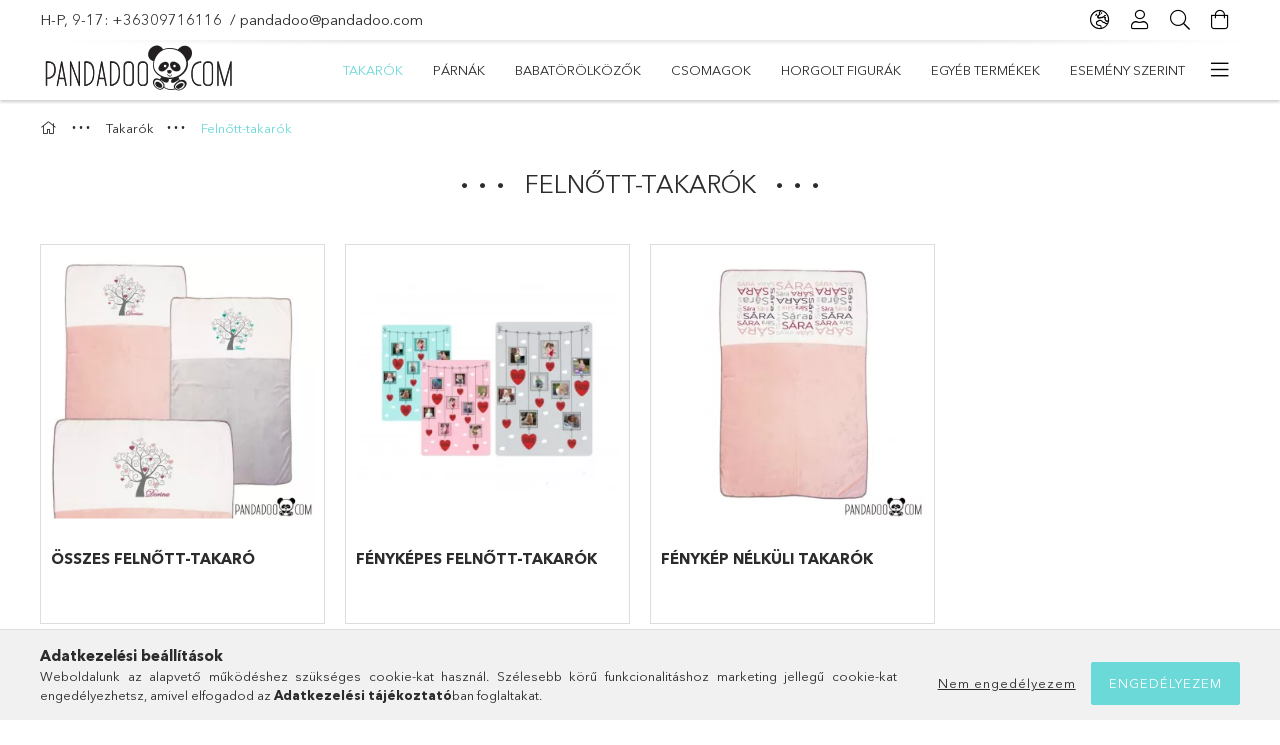

--- FILE ---
content_type: text/html; charset=UTF-8
request_url: https://pandadoo.com/felnott_takarok
body_size: 16985
content:
<!DOCTYPE html>
<html lang="hu">
<head>
    <meta charset="utf-8">
<meta name="description" content="Felnőtt-takarók, Takarók, A Pandadoo-nál névre szóló takarót készíthetsz! Felejthetetlen, egyedi ajándék, ami évekig tartó emlék marad. Rendeld meg még ma!">
<meta name="robots" content="index, follow">
<meta http-equiv="X-UA-Compatible" content="IE=Edge">
<meta property="og:site_name" content="Pandadoo" />
<meta property="og:title" content="Felnőtt-takarók - Takarók - Névre szóló takaró babáknak, fel">
<meta property="og:description" content="Felnőtt-takarók, Takarók, A Pandadoo-nál névre szóló takarót készíthetsz! Felejthetetlen, egyedi ajándék, ami évekig tartó emlék marad. Rendeld meg még ma!">
<meta property="og:type" content="website">
<meta property="og:url" content="https://pandadoo.com/felnott_takarok">
<meta property="og:image" content="https://pandadoo.com/shop_ordered/90500/pic/FB_IMG_1645688144118.jpg">
<meta name="facebook-domain-verification" content="19s8vqez61nzjzajfhilhlm112xx8z">
<meta name="google-site-verification" content="W11hmfKbHXc9FZTowGEAKOdLyvV5MB4">
<meta name="theme-color" content="#6cd9d9">
<meta name="msapplication-TileColor" content="#6cd9d9">
<meta name="mobile-web-app-capable" content="yes">
<meta name="apple-mobile-web-app-capable" content="yes">
<meta name="MobileOptimized" content="320">
<meta name="HandheldFriendly" content="true">

<title>Felnőtt-takarók - Takarók - Névre szóló takaró babáknak, fel</title>


<script>
var service_type="shop";
var shop_url_main="https://pandadoo.com";
var actual_lang="hu";
var money_len="0";
var money_thousend=" ";
var money_dec=",";
var shop_id=90500;
var unas_design_url="https:"+"/"+"/"+"pandadoo.com"+"/"+"!common_design"+"/"+"base"+"/"+"001801"+"/";
var unas_design_code='001801';
var unas_base_design_code='1800';
var unas_design_ver=4;
var unas_design_subver=5;
var unas_shop_url='https://pandadoo.com';
var responsive="yes";
var price_nullcut_disable=1;
var config_plus=new Array();
config_plus['product_tooltip']=1;
config_plus['cart_redirect']=1;
config_plus['money_type']='Ft';
config_plus['money_type_display']='Ft';
var lang_text=new Array();

var UNAS = UNAS || {};
UNAS.shop={"base_url":'https://pandadoo.com',"domain":'pandadoo.com',"username":'pandadoo.unas.hu',"id":90500,"lang":'hu',"currency_type":'Ft',"currency_code":'HUF',"currency_rate":'1',"currency_length":0,"base_currency_length":0,"canonical_url":'https://pandadoo.com/felnott_takarok'};
UNAS.design={"code":'001801',"page":'cat'};
UNAS.api_auth="360c0434cb2eb569ba81c8ff3ea34548";
UNAS.customer={"email":'',"id":0,"group_id":0,"without_registration":0};
UNAS.shop["category_id"]="600371";
UNAS.shop["only_private_customer_can_purchase"] = true;
 

UNAS.text = {
    "button_overlay_close": `Bezár`,
    "popup_window": `Felugró ablak`,
    "list": `lista`,
    "updating_in_progress": `frissítés folyamatban`,
    "updated": `frissítve`,
    "is_opened": `megnyitva`,
    "is_closed": `bezárva`,
    "deleted": `törölve`,
    "consent_granted": `hozzájárulás megadva`,
    "consent_rejected": `hozzájárulás elutasítva`,
    "field_is_incorrect": `mező hibás`,
    "error_title": `Hiba!`,
    "product_variants": `termék változatok`,
    "product_added_to_cart": `A termék a kosárba került`,
    "product_added_to_cart_with_qty_problem": `A termékből csak [qty_added_to_cart] [qty_unit] került kosárba`,
    "product_removed_from_cart": `A termék törölve a kosárból`,
    "reg_title_name": `Név`,
    "reg_title_company_name": `Cégnév`,
    "number_of_items_in_cart": `Kosárban lévő tételek száma`,
    "cart_is_empty": `A kosár üres`,
    "cart_updated": `A kosár frissült`
};



UNAS.text["delete_from_favourites"]= `Törlés a kedvencek közül`;
UNAS.text["add_to_favourites"]= `Kedvencekhez`;


UNAS.text["private_customer_warning"] = `A webáruházban csak magánszemélyek vásárolhatnak.`;




window.lazySizesConfig=window.lazySizesConfig || {};
window.lazySizesConfig.loadMode=1;
window.lazySizesConfig.loadHidden=false;

window.dataLayer = window.dataLayer || [];
function gtag(){dataLayer.push(arguments)};
gtag('js', new Date());
</script>

<script src="https://pandadoo.com/!common_packages/jquery/jquery-3.2.1.js?mod_time=1759314983"></script>
<script src="https://pandadoo.com/!common_packages/jquery/plugins/migrate/migrate.js?mod_time=1759314984"></script>
<script src="https://pandadoo.com/!common_packages/jquery/plugins/tippy/popper-2.4.4.min.js?mod_time=1759314984"></script>
<script src="https://pandadoo.com/!common_packages/jquery/plugins/tippy/tippy-bundle.umd.min.js?mod_time=1759314984"></script>
<script src="https://pandadoo.com/!common_packages/jquery/plugins/autocomplete/autocomplete.js?mod_time=1759314983"></script>
<script src="https://pandadoo.com/!common_packages/jquery/plugins/tools/overlay/overlay.js?mod_time=1759314984"></script>
<script src="https://pandadoo.com/!common_packages/jquery/plugins/tools/toolbox/toolbox.expose.js?mod_time=1759314984"></script>
<script src="https://pandadoo.com/!common_packages/jquery/plugins/lazysizes/lazysizes.min.js?mod_time=1759314984"></script>
<script src="https://pandadoo.com/!common_packages/jquery/plugins/lazysizes/plugins/bgset/ls.bgset.min.js?mod_time=1759314984"></script>
<script src="https://pandadoo.com/!common_packages/jquery/own/shop_common/exploded/common.js?mod_time=1764831093"></script>
<script src="https://pandadoo.com/!common_packages/jquery/own/shop_common/exploded/common_overlay.js?mod_time=1759314983"></script>
<script src="https://pandadoo.com/!common_packages/jquery/own/shop_common/exploded/common_shop_popup.js?mod_time=1759314983"></script>
<script src="https://pandadoo.com/!common_packages/jquery/own/shop_common/exploded/page_product_list.js?mod_time=1759314983"></script>
<script src="https://pandadoo.com/!common_packages/jquery/own/shop_common/exploded/function_favourites.js?mod_time=1759314983"></script>
<script src="https://pandadoo.com/!common_packages/jquery/own/shop_common/exploded/function_param_filter.js?mod_time=1764233415"></script>
<script src="https://pandadoo.com/!common_packages/jquery/own/shop_common/exploded/function_infinite_scroll.js?mod_time=1759314983"></script>
<script src="https://pandadoo.com/!common_packages/jquery/plugins/hoverintent/hoverintent.js?mod_time=1759314984"></script>
<script src="https://pandadoo.com/!common_packages/jquery/own/shop_tooltip/shop_tooltip.js?mod_time=1759314983"></script>
<script src="https://pandadoo.com/!common_packages/jquery/plugins/waypoints/waypoints-4.0.0.js?mod_time=1759314984"></script>
<script src="https://pandadoo.com/!common_packages/jquery/plugins/responsive_menu/responsive_menu-unas.js?mod_time=1759314984"></script>
<script src="https://pandadoo.com/!common_packages/jquery/plugins/slick/slick.min.js?mod_time=1759314984"></script>
<script src="https://pandadoo.com/!common_design/base/001800/main.js?mod_time=1759314986"></script>

<link href="https://pandadoo.com/temp/shop_90500_0bedc332990cccea201386a3f9e186ee.css?mod_time=1768907525" rel="stylesheet" type="text/css">

<link href="https://pandadoo.com/felnott_takarok" rel="canonical">
<link href="https://pandadoo.com/shop_ordered/90500/design_pic/favicon.ico" rel="shortcut icon">
<script>
        var google_consent=1;
    
        gtag('consent', 'default', {
           'ad_storage': 'denied',
           'ad_user_data': 'denied',
           'ad_personalization': 'denied',
           'analytics_storage': 'denied',
           'functionality_storage': 'denied',
           'personalization_storage': 'denied',
           'security_storage': 'granted'
        });

    
        gtag('consent', 'update', {
           'ad_storage': 'denied',
           'ad_user_data': 'denied',
           'ad_personalization': 'denied',
           'analytics_storage': 'denied',
           'functionality_storage': 'denied',
           'personalization_storage': 'denied',
           'security_storage': 'granted'
        });

        </script>
    <script async src="https://www.googletagmanager.com/gtag/js?id=UA-70035946-1"></script>    <script>
    gtag('config', 'UA-70035946-1');

          gtag('config', 'G-584F6YKWJH');
                </script>
        <script>
    var google_analytics=1;

    		gtag("event", "view_category", { 'title':"Felnőtt-takarók",'non_interaction': true });
           </script>
       <script>
        var google_ads=1;

                gtag('event','remarketing', {
            'ecomm_pagetype': 'category'        });
            </script>
        <!-- Google Tag Manager -->
    <script>(function(w,d,s,l,i){w[l]=w[l]||[];w[l].push({'gtm.start':
            new Date().getTime(),event:'gtm.js'});var f=d.getElementsByTagName(s)[0],
            j=d.createElement(s),dl=l!='dataLayer'?'&l='+l:'';j.async=true;j.src=
            'https://www.googletagmanager.com/gtm.js?id='+i+dl;f.parentNode.insertBefore(j,f);
        })(window,document,'script','dataLayer','GTM-PWFCZR5L');</script>
    <!-- End Google Tag Manager -->

    
    <script>
    var facebook_pixel=1;
    /* <![CDATA[ */
        !function(f,b,e,v,n,t,s){if(f.fbq)return;n=f.fbq=function(){n.callMethod?
            n.callMethod.apply(n,arguments):n.queue.push(arguments)};if(!f._fbq)f._fbq=n;
            n.push=n;n.loaded=!0;n.version='2.0';n.queue=[];t=b.createElement(e);t.async=!0;
            t.src=v;s=b.getElementsByTagName(e)[0];s.parentNode.insertBefore(t,s)}(window,
                document,'script','//connect.facebook.net/en_US/fbevents.js');

        fbq('init', '1654514681479000');
                fbq('track', 'PageView', {}, {eventID:'PageView.aXAcRN-oLixokcWdmp5KTgAAncA'});
        
        $(document).ready(function() {
            $(document).on("addToCart", function(event, product_array){
                facebook_event('AddToCart',{
					content_name: product_array.name,
					content_category: product_array.category,
					content_ids: [product_array.sku],
					contents: [{'id': product_array.sku, 'quantity': product_array.qty}],
					content_type: 'product',
					value: product_array.price,
					currency: 'HUF'
				}, {eventID:'AddToCart.' + product_array.event_id});
            });

            $(document).on("addToFavourites", function(event, product_array){
                facebook_event('AddToWishlist', {
                    content_ids: [product_array.sku],
                    content_type: 'product'
                }, {eventID:'AddToFavourites.' + product_array.event_id});
            });
        });

    /* ]]> */
    </script>


<!-- Smartlook tracking code -->
<script>
    window.smartlook||(function(d) {
        var o=smartlook=function(){ o.api.push(arguments)},h=d.getElementsByTagName('head')[0];
        var c=d.createElement('script');o.api=new Array();c.async=true;c.type='text/javascript';
        c.charset='utf-8';c.src='https://rec.smartlook.com/recorder.js';h.appendChild(c)
    })(document);
    smartlook('init', 'ef6897b5014ad1cf9f87cb3731b249dd06ddf29b');
</script>


<!-- MailChimp Script Code-->
<script id="mcjs">
    !function(c,h,i,m,p){
        m=c.createElement(h),p=c.getElementsByTagName(h)[0],m.async=1,m.src=i,p.parentNode.insertBefore(m,p)
    }
    (document,"script","https://chimpstatic.com/mcjs-connected/js/users/7397471f0925f2eea0a1b2a86/6f5c8a3a6e25c1de932cdf9ba.js");
</script>

    <meta content="width=device-width, initial-scale=1.0" name="viewport">
	<link rel="preload" href="https://pandadoo.com/!common_design/own/fonts/1800/customicons/custom-icons.woff2" as="font" type="font/woff2" crossorigin>
	<link rel="preload" href="https://pandadoo.com/!common_design/own/fonts/1800/customicons/custom-icons.woff" as="font" type="font/woff" crossorigin>
	<link rel="preload" href="https://pandadoo.com/!common_design/own/fonts/avenirnext/AvenirNextCyr-Bold.woff2" as="font" type="font/woff2" crossorigin>
	<link rel="preload" href="https://pandadoo.com/!common_design/own/fonts/avenirnext/AvenirNextCyr-Regular.woff2" as="font" type="font/woff2" crossorigin>
	<link rel="preload" href="https://pandadoo.com/!common_design/own/fonts/avenirnext/AvenirNextLTPro-BoldCn.woff2" as="font" type="font/woff2" crossorigin>
	<link rel="preload" href="https://pandadoo.com/!common_design/own/fonts/avenirnext/AvenirNextLTPro-Cn.woff2" as="font" type="font/woff2" crossorigin>

    
    

    
    
    


            <style>
                                    .banner_start_big-wrapper:not(.inited) > .slider-pro {position:absolute;top:0;left:50%;transform:translateX(-50%);}
                .banner_start_big-wrapper:not(.inited) {padding-top: calc(31.25% + 40px);}
                 @media (max-width: 991.98px){ .banner_start_big-wrapper:not(.inited) { padding-top: calc(50% + 40px);}}                  @media (max-width: 767.98px){ .banner_start_big-wrapper:not(.inited) { padding-top: calc(78.125% + 40px);}}                  @media (max-width: 575.98px){ .banner_start_big-wrapper:not(.inited) { padding-top: calc(72.9166666667% + 40px);}}                 @media (min-width: 1921px){ .banner_start_big-wrapper:not(.inited) > .slider-pro { position: static;transform:none;top:unset;left:unset; } .banner_start_big-wrapper:not(.inited) { padding-top:0;} }
                            </style>
    
    
    
    
    
    
    
    
    
    
    
    
    



            <style>
                                                                                                                                                                                </style>
    
    
</head>

<body class='design_ver4 design_subver1 design_subver2 design_subver3 design_subver4 design_subver5' id="ud_shop_cat">
    <!-- Google Tag Manager (noscript) -->
    <noscript><iframe src="https://www.googletagmanager.com/ns.html?id=GTM-PWFCZR5L"
                      height="0" width="0" style="display:none;visibility:hidden"></iframe></noscript>
    <!-- End Google Tag Manager (noscript) -->
    <div id="image_to_cart" style="display:none; position:absolute; z-index:100000;"></div>
<div class="overlay_common overlay_warning" id="overlay_cart_add"></div>
<script>$(document).ready(function(){ overlay_init("cart_add",{"onBeforeLoad":false}); });</script>
<div class="overlay_common overlay_dialog" id="overlay_save_filter"></div>
<script>$(document).ready(function(){ overlay_init("save_filter",{"closeOnEsc":true,"closeOnClick":true}); });</script>
<div id="overlay_login_outer"></div>	
	<script>
	$(document).ready(function(){
	    var login_redir_init="";

		$("#overlay_login_outer").overlay({
			onBeforeLoad: function() {
                var login_redir_temp=login_redir_init;
                if (login_redir_act!="") {
                    login_redir_temp=login_redir_act;
                    login_redir_act="";
                }

									$.ajax({
						type: "GET",
						async: true,
						url: "https://pandadoo.com/shop_ajax/ajax_popup_login.php",
						data: {
							shop_id:"90500",
							lang_master:"hu",
                            login_redir:login_redir_temp,
							explicit:"ok",
							get_ajax:"1"
						},
						success: function(data){
							$("#overlay_login_outer").html(data);
							if (unas_design_ver >= 5) $("#overlay_login_outer").modal('show');
							$('#overlay_login1 input[name=shop_pass_login]').keypress(function(e) {
								var code = e.keyCode ? e.keyCode : e.which;
								if(code.toString() == 13) {		
									document.form_login_overlay.submit();		
								}	
							});	
						}
					});
								},
			top: 50,
			mask: {
	color: "#000000",
	loadSpeed: 200,
	maskId: "exposeMaskOverlay",
	opacity: 0.7
},
			closeOnClick: (config_plus['overlay_close_on_click_forced'] === 1),
			onClose: function(event, overlayIndex) {
				$("#login_redir").val("");
			},
			load: false
		});
		
			});
	function overlay_login() {
		$(document).ready(function(){
			$("#overlay_login_outer").overlay().load();
		});
	}
	function overlay_login_remind() {
        if (unas_design_ver >= 5) {
            $("#overlay_remind").overlay().load();
        } else {
            $(document).ready(function () {
                $("#overlay_login_outer").overlay().close();
                setTimeout('$("#overlay_remind").overlay().load();', 250);
            });
        }
	}

    var login_redir_act="";
    function overlay_login_redir(redir) {
        login_redir_act=redir;
        $("#overlay_login_outer").overlay().load();
    }
	</script>  
	<div class="overlay_common overlay_info" id="overlay_remind"></div>
<script>$(document).ready(function(){ overlay_init("remind",[]); });</script>

	<script>
    	function overlay_login_error_remind() {
		$(document).ready(function(){
			load_login=0;
			$("#overlay_error").overlay().close();
			setTimeout('$("#overlay_remind").overlay().load();', 250);	
		});
	}
	</script>  
	<div class="overlay_common overlay_info" id="overlay_newsletter"></div>
<script>$(document).ready(function(){ overlay_init("newsletter",[]); });</script>

<script>
function overlay_newsletter() {
    $(document).ready(function(){
        $("#overlay_newsletter").overlay().load();
    });
}
</script>
<div class="overlay_common overlay_error" id="overlay_script"></div>
<script>$(document).ready(function(){ overlay_init("script",[]); });</script>
<style> .grecaptcha-badge { display: none !important; } </style>     <script>
    $(document).ready(function() {
        $.ajax({
            type: "GET",
            url: "https://pandadoo.com/shop_ajax/ajax_stat.php",
            data: {master_shop_id:"90500",get_ajax:"1"}
        });
    });
    </script>
    

<div id="container" class="page_shop_cat_600371 w-100 overflow-hidden layout--default">

    <header class="header bg-white js-header">
        <div class="container">
            <div class="header__inner d-flex d-lg-block align-items-center flex-wrap">
                <div class="header-top-mobile d-lg-none w-100 position-relative">
                    


    <div class="js-element header_banner py-2 text-center font-s" data-element-name="header_banner">
                    <div>H-P, 9-17: <a href="tel:+36309716116">+36309716116</a>  / <a href="mailto:pandadoo@pandadoo.com">pandadoo@pandadoo.com</a></div>
            </div>

                </div>
                <div class="header-top order-2 order-lg-0 ml-auto ml-lg-0 py-2 py-lg-0">
                    <div class="header-top__inner d-flex align-items-center position-relative">
                        <div class="header-top__left-side order-1 d-none d-lg-block">
                            


    <div class="js-element header_banner " data-element-name="header_banner">
                    <div>H-P, 9-17: <a href="tel:+36309716116">+36309716116</a>  / <a href="mailto:pandadoo@pandadoo.com">pandadoo@pandadoo.com</a></div>
            </div>

                        </div>
                        <div class="header-top__right-side d-flex order-2 position-relative ml-auto">
                            <div class="cat-box--mobile js-dropdown-container">
                                <button class="cat-box__btn cat-box__btn--mobile js-dropdown--btn dropdown--btn d-lg-none" aria-label="Kategóriák">
                                    <span class="cat-box__btn-icon icon--hamburger"></span>
                                </button>
                                <div class="dropdown--content dropdown--content-r js-dropdown--content p-0">
                                    <div class="cat-box--mobile d-block h-100">
                                        <div id="responsive_cat_menu"><div id="responsive_cat_menu_content"><script>var responsive_menu='$(\'#responsive_cat_menu ul\').responsive_menu({ajax_type: "GET",ajax_param_str: "cat_key|aktcat",ajax_url: "https://pandadoo.com/shop_ajax/ajax_box_cat.php",ajax_data: "master_shop_id=90500&lang_master=hu&get_ajax=1&type=responsive_call&box_var_name=shop_cat&box_var_already=no&box_var_responsive=yes&box_var_section=content&box_var_highlight=yes&box_var_type=normal&box_var_multilevel_id=responsive_cat_menu",menu_id: "responsive_cat_menu"});'; </script><div class="responsive_menu"><div class="responsive_menu_nav"><div class="responsive_menu_navtop"><div class="responsive_menu_back "></div><div class="responsive_menu_title ">&nbsp;</div><div class="responsive_menu_close "></div></div><div class="responsive_menu_navbottom"></div></div><div class="responsive_menu_content"><ul style="display:none;"><li class="active_menu"><div class="next_level_arrow"></div><span class="ajax_param">373868|600371</span><a href="https://pandadoo.com/takarok" class="text_small has_child resp_clickable" onclick="return false;">Takarók</a></li><li><div class="next_level_arrow"></div><span class="ajax_param">785532|600371</span><a href="https://pandadoo.com/parnak" class="text_small has_child resp_clickable" onclick="return false;">Párnák</a></li><li><span class="ajax_param">786899|600371</span><a href="https://pandadoo.com/babatorolkozok" class="text_small resp_clickable" onclick="return false;">Babatörölközők</a></li><li><span class="ajax_param">328980|600371</span><a href="https://pandadoo.com/csomagok" class="text_small resp_clickable" onclick="return false;">Csomagok</a></li><li><span class="ajax_param">568639|600371</span><a href="https://pandadoo.com/horgoltfigurak" class="text_small resp_clickable" onclick="return false;">Horgolt figurák</a></li><li><div class="next_level_arrow"></div><span class="ajax_param">864464|600371</span><a href="https://pandadoo.com/sct/864464/Egyeb-termekek" class="text_small has_child resp_clickable" onclick="return false;">Egyéb termékek</a></li><li><div class="next_level_arrow"></div><span class="ajax_param">785057|600371</span><a href="https://pandadoo.com/sct/785057/Esemeny-szerint" class="text_small has_child resp_clickable" onclick="return false;">Esemény szerint</a></li><li class="responsive_menu_item_page"><span class="ajax_param">9999999183535|-1</span><a href="https://pandadoo.com/letoltheto_tartalmak" class="text_small responsive_menu_page resp_clickable" onclick="return false;" target="_top">Letölthető foglalkoztatók</a></li></ul></div></div></div></div>
                                    </div>
                                </div>
                            </div>
                            <div class="lang-and-cur-col js-lang-and-cur js-dropdown-container">
                                <button class="lang-and-cur__btn js-dropdown--btn dropdown--btn" aria-label="Nyelv váltás Pénznem váltás">
                                    <span class="lang-and-cur__btn-icon icon--globe"></span>
                                </button>
                                <div class="lang-and-cur__dropdown dropdown--content dropdown--content-r js-dropdown--content">
                                    <div class="lang-and-cur__btn-close d-lg-none dropdown--btn-close js-dropdown--btn-close"></div>
                                    <div class="lang">
                                        <div class="lang__content"></div>
                                    </div>
                                    <div class="line-separator mt-2 d-none"></div>
                                    <div class="currency">
                                        <div class="currency__content"><form action="https://pandadoo.com/shop_moneychange.php" name="form_moneychange" method="post"><input name="file_back" type="hidden" value="/felnott_takarok">
    <div class="currency-item font-s">
        <input class="currency__radio" id="-1" type="radio" name="session_money_select" value="-1"  checked>
        <label class="currency__label" for="-1">Ft (HUF)</label>
    </div>
            <div class="currency-item font-s">
            <input class="currency__radio" id="0" onclick="document.form_moneychange.submit();" type="radio" name="session_money_select" value="0" >
            <label class="currency__label" for="0">EUR - €</label>
        </div>
    </form></div>
                                    </div>
                                </div>
                            </div>
                                <div class="profile-col js-dropdown-container">
        <button class="profile__btn js-profile-btn js-dropdown--btn dropdown--btn" id="profile__btn" data-orders="https://pandadoo.com/shop_order_track.php" aria-label="Profil">
            <span class="profile__btn-icon icon--head"></span>
        </button>
                    <div class="profile__dropdown dropdown--content dropdown--content-r js-dropdown--content d-xl-block">
                <div class="profile__btn-close icon--close btn btn--square btn-link d-lg-none dropdown--btn-close js-dropdown--btn-close"></div>
                <div class="login-box__loggedout-container">
                    <form name="form_login" action="https://pandadoo.com/shop_logincheck.php" method="post"><input name="file_back" type="hidden" value="/felnott_takarok"><input type="hidden" name="login_redir" value="" id="login_redir">
                        <div class="login-box__form-inner">
                            <div class="login-box__input-field form-label-group">
                                <input name="shop_user_login" id="shop_user_login" aria-label="Email" placeholder='Email' type="email" autocomplete="email"                                       maxlength="100" class="form-control mb-1" spellcheck="false" autocapitalize="off" required
                                >
                                <label for="shop_user_login">Email</label>
                            </div>
                            <div class="login-box__input-field form-label-group">
                                <input name="shop_pass_login" id="shop_pass_login" aria-label="Jelszó" placeholder="Jelszó"
                                       type="password" maxlength="100" class="form-control mb-1"
                                       spellcheck="false" autocomplete="current-password" autocapitalize="off" required
                                >
                                <label for="shop_pass_login">Jelszó</label>
                            </div>
                            <button class="btn btn-primary btn-block">Belép</button>
                        </div>
                        <div class="btn-wrap">
                            <button type="button" class="login-box__remind-btn btn btn-link px-0 py-1 text-primary" onclick="overlay_login_remind()">Elfelejtettem a jelszavamat</button>
                        </div>
                    </form>

                    <div class="line-separator"></div>

                    <div class="login-box__other-buttons">
                        <div class="btn-wrap">
                            <a class="login-box__reg-btn btn btn-link py-2 pl-4" href="https://pandadoo.com/shop_reg.php?no_reg=0">Regisztráció</a>
                        </div>
                                                                    </div>
                </div>
            </div>
            </div>

                            <div class="search-col js-dropdown-container browser-is-chrome">
    <button class="search__btn js-search-btn js-dropdown--btn dropdown--btn" id="search__btn" aria-label="Keresés">
        <span class="search__btn-icon icon--search"></span>
    </button>
    <div class="search__dropdown dropdown--content js-dropdown--content dropdown--content-r d-xl-block">
        <div class="search__btn-close icon--close btn btn--square btn-link d-lg-none dropdown--btn-close js-dropdown--btn-close"></div>
        <div id="box_search_content" class="position-relative">
            <form name="form_include_search" id="form_include_search" action="https://pandadoo.com/shop_search.php" method="get">
            <div class="input-group form-label-group mb-0">
                <input data-stay-visible-breakpoint="992" name="search" id="box_search_input" value="" pattern=".{3,100}"
                       placeholder="Keresés" title="Hosszabb kereső kifejezést írj be!" type="text" maxlength="100" class="ac_input form-control js-search-input"
                       autocomplete="off" required                >
                <label for="box_search_input">Keresés</label>
                <div class="search-box__search-btn-outer input-group-append" title="Keresés">
                    <button class='search-btn btn btn-primary rounded border-primary text-center icon--search' aria-label="Keresés"></button>
                </div>
                <div class="search__loading">
                    <div class="loading-spinner--small"></div>
                </div>
            </div>
            <div class="search-box__mask"></div>
            </form>
            <div class="ac_results"></div>
        </div>
    </div>
</div>

                                                        <div class="cart-box-col flex-y-center">
                                <div class='cart-box flex-y-center js-dropdown-container'>
                                    <button class="cart-box__btn js-dropdown--btn dropdown--btn" aria-label="Kosár megtekintése">
                                        <span class="cart-box__btn-icon icon--cart">
                                                         <div id='box_cart_content' class='cart-box'>                    </div>    
                                        </span>
                                    </button>

                                    <div class="dropdown--content dropdown--content-r js-dropdown--content cart-box__dropdown js-cart-box__dropdown bg-white drop-shadow p-lg-4">
                                        <div class="cart-box__btn-close d-lg-none dropdown--btn-close js-dropdown--btn-close"></div>
                                        <div id="box_cart_content2" class="h-100">
                                            <div class="loading-spinner-wrapper text-center">
                                                <div class="loading-spinner--small" style="width:30px;height:30px;vertical-align:middle;"></div>
                                            </div>
                                            <script>
                                                $(document).ready(function(){
                                                    $('.cart-box__btn').click(function(){
                                                        let $this_btn = $(this);
                                                        const $box_cart_2 = $("#box_cart_content2");

                                                        if (!$this_btn.hasClass('ajax-loading') && !$this_btn.hasClass('is-loaded')) {
                                                            $.ajax({
                                                                type: "GET",
                                                                async: true,
                                                                url: "https://pandadoo.com/shop_ajax/ajax_box_cart.php?get_ajax=1&lang_master=hu&cart_num=2",
                                                                beforeSend:function(){
                                                                    $this_btn.addClass('ajax-loading');
                                                                    $box_cart_2.addClass('ajax-loading');
                                                                },
                                                                success: function (data) {
                                                                    $box_cart_2.html(data).removeClass('ajax-loading').addClass("is-loaded");
                                                                    $this_btn.removeClass('ajax-loading').addClass("is-loaded is-active");
                                                                }
                                                            });
                                                        }
                                                    });
                                                });
                                            </script>
                                            
                                        </div>
                                        <div class="loading-spinner"></div>
                                    </div>
                                </div>
                            </div>
                                                    </div>
                    </div>
                </div>
                <div class="header-bottom py-2 position-relative">
                    <div class="d-flex no-gutters align-items-center position-relative">
                        <div class="col-auto header-bottom__left-side">
                            



<div id="header_logo_img" class="js-element logo" data-element-name="header_logo">
                        <a href="https://pandadoo.com/">            <picture>
                                <source width="200" height="50" media="(max-width: 575.98px)"
                         srcset="https://pandadoo.com/!common_design/custom/pandadoo.unas.hu/element/layout_hu_header_logo-200x50_1_default.png?time=1613056161 1x, https://pandadoo.com/!common_design/custom/pandadoo.unas.hu/element/layout_hu_header_logo-200x50_1_default_retina.png?time=1613056161 2x"
                >
                                                <source width="200" height="50" media="(max-width: 767.98px)"
                         srcset="https://pandadoo.com/!common_design/custom/pandadoo.unas.hu/element/layout_hu_header_logo-200x50_1_default.png?time=1613056161 1x, https://pandadoo.com/!common_design/custom/pandadoo.unas.hu/element/layout_hu_header_logo-200x50_1_default_retina.png?time=1613056161 2x"
                >
                                                <source width="200" height="50" media="(max-width: 991.98px)"
                        srcset="https://pandadoo.com/!common_design/custom/pandadoo.unas.hu/element/layout_hu_header_logo-200x50_1_default.png?time=1613056161 1x, https://pandadoo.com/!common_design/custom/pandadoo.unas.hu/element/layout_hu_header_logo-200x50_1_default_retina.png?time=1613056161 2x"
                >
                                <source media="(min-width: 992px)"
                        srcset="https://pandadoo.com/!common_design/custom/pandadoo.unas.hu/element/layout_hu_header_logo-200x50_1_default.png?time=1613056161 1x, https://pandadoo.com/!common_design/custom/pandadoo.unas.hu/element/layout_hu_header_logo-200x50_1_default_retina.png?time=1613056161 2x">
                <img width="200" height="50" class="element__img" src="https://pandadoo.com/!common_design/custom/pandadoo.unas.hu/element/layout_hu_header_logo-200x50_1_default.png?time=1613056161"
                     srcset="https://pandadoo.com/!common_design/custom/pandadoo.unas.hu/element/layout_hu_header_logo-200x50_1_default.png?time=1613056161 1x, https://pandadoo.com/!common_design/custom/pandadoo.unas.hu/element/layout_hu_header_logo-200x50_1_default_retina.png?time=1613056161 2x"
                     alt="Pandadoo"
                >
            </picture>
            </a>            </div>

                        </div>
                        <div class="col header-bottom__right-side">
                            <div class="header-menus--desktop d-flex align-items-center no-gutters">
                                <div class="col position-static">
                                    <ul class='header-menus d-flex justify-content-end'>
                                            <li class='cat-menu has-child js-cat-menu-373868' data-level="0" data-id="373868">
		<a class='cat-menu__name' href='https://pandadoo.com/takarok' >
			Takarók
		</a>
                    <div class="cat-menu__dropdown ">
				<ul class="cat-menus-level-1 row gutters-5">
					



    <li class="cat-menu mb-5 js-cat-menu-124710" data-level="1" data-id="124710">
                <a href="https://pandadoo.com/Babatakarok" title="Babatakarók" >
            <div class="cat-menu__img-wrapper mb-2">
                <div class="cat-menu__img-wrapper-inner position-relative">
                    <img class="cat-menu__img lazyload product-img" src="https://pandadoo.com/main_pic/space.gif"
                         data-src="https://pandadoo.com/img/90500/catpic_124710/185x132/124710.webp?time=1589195650" data-srcset="https://pandadoo.com/img/90500/catpic_124710/370x264/124710.webp?time=1589195650 2x" alt="Babatakarók" title="Babatakarók">
                    <div class="loading-spinner"></div>
                </div>
            </div>
        </a>
        <a class="cat-menu__name line-clamp--2-12" href="https://pandadoo.com/Babatakarok" >
            Babatakarók
        </a>
        


    <div class="cat-menu mt-3 font-s">
                    <a class="cat-menu__name js-cat-menu-252083" href="https://pandadoo.com/spl/252083/Osszes-babatakaro" data-level="2" data-id="252083" >Összes babatakaró</a>
                    <a class="cat-menu__name js-cat-menu-930876" href="https://pandadoo.com/spl/930876/Fenykepes-babatakarok" data-level="2" data-id="930876" >Fényképes babatakarók</a>
                    <a class="cat-menu__name js-cat-menu-343702" href="https://pandadoo.com/spl/343702/Fenykep-nelkuli-babatakarok" data-level="2" data-id="343702" >Fénykép nélküli babatakarók</a>
                    <a class="cat-menu__name js-cat-menu-654226" href="https://pandadoo.com/spl/654226/Szulinapos-babatakarok" data-level="2" data-id="654226" >Szülinapos babatakarók</a>
                    </div>
    </li>
    <li class="cat-menu mb-5 js-cat-menu-578374" data-level="1" data-id="578374">
                <a href="https://pandadoo.com/gyerektakarok" title="Gyerektakarók" >
            <div class="cat-menu__img-wrapper mb-2">
                <div class="cat-menu__img-wrapper-inner position-relative">
                    <img class="cat-menu__img lazyload product-img" src="https://pandadoo.com/main_pic/space.gif"
                         data-src="https://pandadoo.com/img/90500/catpic_578374/185x132/578374.webp?time=1632635562" data-srcset="https://pandadoo.com/img/90500/catpic_578374/370x264/578374.webp?time=1632635562 2x" alt="Gyerektakarók" title="Gyerektakarók">
                    <div class="loading-spinner"></div>
                </div>
            </div>
        </a>
        <a class="cat-menu__name line-clamp--2-12" href="https://pandadoo.com/gyerektakarok" >
            Gyerektakarók
        </a>
        


    <div class="cat-menu mt-3 font-s">
                    <a class="cat-menu__name js-cat-menu-656891" href="https://pandadoo.com/spl/656891/Osszes-gyerektakaro" data-level="2" data-id="656891" >Összes gyerektakaró</a>
                    <a class="cat-menu__name js-cat-menu-837364" href="https://pandadoo.com/Fenykepes-gyerektakarok" data-level="2" data-id="837364" >Fényképes gyerektakarók</a>
                    <a class="cat-menu__name js-cat-menu-482140" href="https://pandadoo.com/spl/482140/Fenykep-nelkuli-gyerektakarok" data-level="2" data-id="482140" >Fénykép nélküli gyerektakarók</a>
                    </div>
    </li>
    <li class="cat-menu mb-5 js-cat-menu-600371" data-level="1" data-id="600371">
                <a href="https://pandadoo.com/felnott_takarok" title="Felnőtt-takarók" >
            <div class="cat-menu__img-wrapper mb-2">
                <div class="cat-menu__img-wrapper-inner position-relative">
                    <img class="cat-menu__img lazyload product-img" src="https://pandadoo.com/main_pic/space.gif"
                         data-src="https://pandadoo.com/img/90500/catpic_600371/185x132/600371.webp?time=1635791725" data-srcset="https://pandadoo.com/img/90500/catpic_600371/370x264/600371.webp?time=1635791725 2x" alt="Felnőtt-takarók" title="Felnőtt-takarók">
                    <div class="loading-spinner"></div>
                </div>
            </div>
        </a>
        <a class="cat-menu__name line-clamp--2-12" href="https://pandadoo.com/felnott_takarok" >
            Felnőtt-takarók
        </a>
        


    <div class="cat-menu mt-3 font-s">
                    <a class="cat-menu__name js-cat-menu-305306" href="https://pandadoo.com/spl/305306/Osszes-felnott-takaro" data-level="2" data-id="305306" >Összes felnőtt-takaró</a>
                    <a class="cat-menu__name js-cat-menu-701887" href="https://pandadoo.com/spl/701887/Fenykepes-felnott-takarok" data-level="2" data-id="701887" >Fényképes felnőtt-takarók</a>
                    <a class="cat-menu__name js-cat-menu-195047" href="https://pandadoo.com/spl/195047/Fenykep-nelkuli-takarok" data-level="2" data-id="195047" >Fénykép nélküli  takarók</a>
                    </div>
    </li>

				</ul>
				            </div>
            </li>
    <li class='cat-menu has-child js-cat-menu-785532' data-level="0" data-id="785532">
		<a class='cat-menu__name' href='https://pandadoo.com/parnak' >
			Párnák
		</a>
                    <div class="cat-menu__dropdown ">
				<ul class="cat-menus-level-1 row gutters-5">
					



    <li class="cat-menu mb-5 js-cat-menu-463609" data-level="1" data-id="463609">
                <a href="https://pandadoo.com/spl/463609/Osszes-parna" title="Összes párna" >
            <div class="cat-menu__img-wrapper mb-2">
                <div class="cat-menu__img-wrapper-inner position-relative">
                    <img class="cat-menu__img lazyload product-img" src="https://pandadoo.com/main_pic/space.gif"
                         data-src="https://pandadoo.com/img/90500/catpic_463609/185x132/463609.webp?time=1589195650" data-srcset="https://pandadoo.com/img/90500/catpic_463609/370x264/463609.webp?time=1589195650 2x" alt="Összes párna" title="Összes párna">
                    <div class="loading-spinner"></div>
                </div>
            </div>
        </a>
        <a class="cat-menu__name line-clamp--2-12" href="https://pandadoo.com/spl/463609/Osszes-parna" >
            Összes párna
        </a>
            </li>
    <li class="cat-menu mb-5 js-cat-menu-417377" data-level="1" data-id="417377">
                <a href="https://pandadoo.com/spl/417377/Szuletesi-adatos-parnak" title="Születési adatos párnák" >
            <div class="cat-menu__img-wrapper mb-2">
                <div class="cat-menu__img-wrapper-inner position-relative">
                    <img class="cat-menu__img lazyload product-img" src="https://pandadoo.com/main_pic/space.gif"
                         data-src="https://pandadoo.com/img/90500/catpic_417377/185x132/417377.webp?time=1589195650" data-srcset="https://pandadoo.com/img/90500/catpic_417377/370x264/417377.webp?time=1589195650 2x" alt="Születési adatos párnák" title="Születési adatos párnák">
                    <div class="loading-spinner"></div>
                </div>
            </div>
        </a>
        <a class="cat-menu__name line-clamp--2-12" href="https://pandadoo.com/spl/417377/Szuletesi-adatos-parnak" >
            Születési adatos párnák
        </a>
            </li>

				</ul>
				            </div>
            </li>
    <li class='cat-menu js-cat-menu-786899' data-level="0" data-id="786899">
		<a class='cat-menu__name' href='https://pandadoo.com/babatorolkozok' >
			Babatörölközők
		</a>
            </li>
    <li class='cat-menu js-cat-menu-328980' data-level="0" data-id="328980">
		<a class='cat-menu__name' href='https://pandadoo.com/csomagok' >
			Csomagok
		</a>
            </li>
    <li class='cat-menu js-cat-menu-568639' data-level="0" data-id="568639">
		<a class='cat-menu__name' href='https://pandadoo.com/horgoltfigurak' >
			Horgolt figurák
		</a>
            </li>
    <li class='cat-menu has-child js-cat-menu-864464' data-level="0" data-id="864464">
		<a class='cat-menu__name' href='https://pandadoo.com/sct/864464/Egyeb-termekek' >
			Egyéb termékek
		</a>
                    <div class="cat-menu__dropdown ">
				<ul class="cat-menus-level-1 row gutters-5">
					



    <li class="cat-menu mb-5 js-cat-menu-710202" data-level="1" data-id="710202">
                <a href="https://pandadoo.com/sapik" title="Sapik" >
            <div class="cat-menu__img-wrapper mb-2">
                <div class="cat-menu__img-wrapper-inner position-relative">
                    <img class="cat-menu__img lazyload product-img" src="https://pandadoo.com/main_pic/space.gif"
                         data-src="https://pandadoo.com/img/90500/catpic_710202/185x132/710202.webp?time=1589195650" data-srcset="https://pandadoo.com/img/90500/catpic_710202/370x264/710202.webp?time=1589195650 2x" alt="Sapik" title="Sapik">
                    <div class="loading-spinner"></div>
                </div>
            </div>
        </a>
        <a class="cat-menu__name line-clamp--2-12" href="https://pandadoo.com/sapik" >
            Sapik
        </a>
            </li>
    <li class="cat-menu mb-5 js-cat-menu-626516" data-level="1" data-id="626516">
                <a href="https://pandadoo.com/matrica" title="Matricák" >
            <div class="cat-menu__img-wrapper mb-2">
                <div class="cat-menu__img-wrapper-inner position-relative">
                    <img class="cat-menu__img lazyload product-img" src="https://pandadoo.com/main_pic/space.gif"
                         data-src="https://pandadoo.com/img/90500/catpic_626516/185x132/626516.webp?time=1618578871" data-srcset="https://pandadoo.com/img/90500/catpic_626516/370x264/626516.webp?time=1618578871 2x" alt="Matricák" title="Matricák">
                    <div class="loading-spinner"></div>
                </div>
            </div>
        </a>
        <a class="cat-menu__name line-clamp--2-12" href="https://pandadoo.com/matrica" >
            Matricák
        </a>
        


    <div class="cat-menu mt-3 font-s">
                    <a class="cat-menu__name js-cat-menu-749727" href="https://pandadoo.com/nevtabla_matricak" data-level="2" data-id="749727" >Névtábla matricák</a>
                    <a class="cat-menu__name js-cat-menu-868534" href="https://pandadoo.com/matricak" data-level="2" data-id="868534" >Magasságmérő matricák</a>
                    </div>
    </li>
    <li class="cat-menu mb-5 js-cat-menu-574329" data-level="1" data-id="574329">
                <a href="https://pandadoo.com/neves-tornazsakok" title="Tornazsákok" >
            <div class="cat-menu__img-wrapper mb-2">
                <div class="cat-menu__img-wrapper-inner position-relative">
                    <img class="cat-menu__img lazyload product-img" src="https://pandadoo.com/main_pic/space.gif"
                         data-src="https://pandadoo.com/img/90500/catpic_574329/185x132/574329.webp?time=1589195650" data-srcset="https://pandadoo.com/img/90500/catpic_574329/370x264/574329.webp?time=1589195650 2x" alt="Tornazsákok" title="Tornazsákok">
                    <div class="loading-spinner"></div>
                </div>
            </div>
        </a>
        <a class="cat-menu__name line-clamp--2-12" href="https://pandadoo.com/neves-tornazsakok" >
            Tornazsákok
        </a>
            </li>
    <li class="cat-menu mb-5 js-cat-menu-595602" data-level="1" data-id="595602">
                <a href="https://pandadoo.com/Tolltartok" title="Tolltartók" >
            <div class="cat-menu__img-wrapper mb-2">
                <div class="cat-menu__img-wrapper-inner position-relative">
                    <img class="cat-menu__img lazyload product-img" src="https://pandadoo.com/main_pic/space.gif"
                         data-src="https://pandadoo.com/img/90500/catpic_595602/185x132/595602.webp?time=1589195650" data-srcset="https://pandadoo.com/img/90500/catpic_595602/370x264/595602.webp?time=1589195650 2x" alt="Tolltartók" title="Tolltartók">
                    <div class="loading-spinner"></div>
                </div>
            </div>
        </a>
        <a class="cat-menu__name line-clamp--2-12" href="https://pandadoo.com/Tolltartok" >
            Tolltartók
        </a>
            </li>

				</ul>
				            </div>
            </li>
    <li class='cat-menu has-child js-cat-menu-785057' data-level="0" data-id="785057">
		<a class='cat-menu__name' href='https://pandadoo.com/sct/785057/Esemeny-szerint' >
			Esemény szerint
		</a>
                    <div class="cat-menu__dropdown ">
				<ul class="cat-menus-level-1 row gutters-5">
					



    <li class="cat-menu mb-5 js-cat-menu-643516" data-level="1" data-id="643516">
                <a href="https://pandadoo.com/Eskuvo" title="Esküvő" >
            <div class="cat-menu__img-wrapper mb-2">
                <div class="cat-menu__img-wrapper-inner position-relative">
                    <img class="cat-menu__img lazyload product-img" src="https://pandadoo.com/main_pic/space.gif"
                         data-src="https://pandadoo.com/img/90500/catpic_643516/185x132/643516.webp?time=1589195650" data-srcset="https://pandadoo.com/img/90500/catpic_643516/370x264/643516.webp?time=1589195650 2x" alt="Esküvő" title="Esküvő">
                    <div class="loading-spinner"></div>
                </div>
            </div>
        </a>
        <a class="cat-menu__name line-clamp--2-12" href="https://pandadoo.com/Eskuvo" >
            Esküvő
        </a>
            </li>
    <li class="cat-menu mb-5 js-cat-menu-526265" data-level="1" data-id="526265">
                <a href="https://pandadoo.com/spl/526265/Szuletes-es-keresztelo" title="Születés és keresztelő" >
            <div class="cat-menu__img-wrapper mb-2">
                <div class="cat-menu__img-wrapper-inner position-relative">
                    <img class="cat-menu__img lazyload product-img" src="https://pandadoo.com/main_pic/space.gif"
                         data-src="https://pandadoo.com/img/90500/catpic_526265/185x132/526265.webp?time=1589195650" data-srcset="https://pandadoo.com/img/90500/catpic_526265/370x264/526265.webp?time=1589195650 2x" alt="Születés és keresztelő" title="Születés és keresztelő">
                    <div class="loading-spinner"></div>
                </div>
            </div>
        </a>
        <a class="cat-menu__name line-clamp--2-12" href="https://pandadoo.com/spl/526265/Szuletes-es-keresztelo" >
            Születés és keresztelő
        </a>
            </li>
    <li class="cat-menu mb-5 js-cat-menu-389584" data-level="1" data-id="389584">
                <a href="https://pandadoo.com/spl/389584/Szuletesnap" title="Születésnap" >
            <div class="cat-menu__img-wrapper mb-2">
                <div class="cat-menu__img-wrapper-inner position-relative">
                    <img class="cat-menu__img lazyload product-img" src="https://pandadoo.com/main_pic/space.gif"
                         data-src="https://pandadoo.com/img/90500/catpic_389584/185x132/389584.webp?time=1589195650" data-srcset="https://pandadoo.com/img/90500/catpic_389584/370x264/389584.webp?time=1589195650 2x" alt="Születésnap" title="Születésnap">
                    <div class="loading-spinner"></div>
                </div>
            </div>
        </a>
        <a class="cat-menu__name line-clamp--2-12" href="https://pandadoo.com/spl/389584/Szuletesnap" >
            Születésnap
        </a>
            </li>
    <li class="cat-menu mb-5 js-cat-menu-218163" data-level="1" data-id="218163">
                <a href="https://pandadoo.com/spl/218163/Anyak-napja-Apak-napja" title="Anyák napja, Apák napja" >
            <div class="cat-menu__img-wrapper mb-2">
                <div class="cat-menu__img-wrapper-inner position-relative">
                    <img class="cat-menu__img lazyload product-img" src="https://pandadoo.com/main_pic/space.gif"
                         data-src="https://pandadoo.com/img/90500/catpic_218163/185x132/218163.webp?time=1589195650" data-srcset="https://pandadoo.com/img/90500/catpic_218163/370x264/218163.webp?time=1589195650 2x" alt="Anyák napja, Apák napja" title="Anyák napja, Apák napja">
                    <div class="loading-spinner"></div>
                </div>
            </div>
        </a>
        <a class="cat-menu__name line-clamp--2-12" href="https://pandadoo.com/spl/218163/Anyak-napja-Apak-napja" >
            Anyák napja, Apák napja
        </a>
            </li>
    <li class="cat-menu mb-5 js-cat-menu-396800" data-level="1" data-id="396800">
                <a href="https://pandadoo.com/Ajandekok-tanitoknak-ovonoknek" title="Ajándékok tanítóknak, óvónőknek" >
            <div class="cat-menu__img-wrapper mb-2">
                <div class="cat-menu__img-wrapper-inner position-relative">
                    <img class="cat-menu__img lazyload product-img" src="https://pandadoo.com/main_pic/space.gif"
                         data-src="https://pandadoo.com/img/90500/catpic_396800/185x132/396800.webp?time=1589195650" data-srcset="https://pandadoo.com/img/90500/catpic_396800/370x264/396800.webp?time=1589195650 2x" alt="Ajándékok tanítóknak, óvónőknek" title="Ajándékok tanítóknak, óvónőknek">
                    <div class="loading-spinner"></div>
                </div>
            </div>
        </a>
        <a class="cat-menu__name line-clamp--2-12" href="https://pandadoo.com/Ajandekok-tanitoknak-ovonoknek" >
            Ajándékok tanítóknak, óvónőknek
        </a>
            </li>
    <li class="cat-menu mb-5 js-cat-menu-471641" data-level="1" data-id="471641">
                <a href="https://pandadoo.com/szerelmes-ajandekok" title="Szerelmes ajándékok" >
            <div class="cat-menu__img-wrapper mb-2">
                <div class="cat-menu__img-wrapper-inner position-relative">
                    <img class="cat-menu__img lazyload product-img" src="https://pandadoo.com/main_pic/space.gif"
                         data-src="https://pandadoo.com/img/90500/catpic_471641/185x132/471641.webp?time=1589195650" data-srcset="https://pandadoo.com/img/90500/catpic_471641/370x264/471641.webp?time=1589195650 2x" alt="Szerelmes ajándékok" title="Szerelmes ajándékok">
                    <div class="loading-spinner"></div>
                </div>
            </div>
        </a>
        <a class="cat-menu__name line-clamp--2-12" href="https://pandadoo.com/szerelmes-ajandekok" >
            Szerelmes ajándékok
        </a>
            </li>

				</ul>
				            </div>
            </li>

													<li class="plus-menu" data-id="183535" data-level="0">
			<a class="plus-menu__name" href="https://pandadoo.com/letoltheto_tartalmak">Letölthető foglalkoztatók</a>
					</li>
	
                                    </ul>
                                </div>
                                <div class="col-auto header-menus-more h-100 align-self-center js-dropdown-container">
                                    <button class="header-menus-more__btn js-dropdown--btn dropdown--btn" aria-label="további menüpontok">
                                        <span class="cat-box__btn-icon icon--hamburger"></span>
                                    </button>
                                    <div class="header-menus-more__dropdown w-auto js-dropdown--content dropdown--content dropdown--content-r p-0 pt-5 pt-lg-0">
                                        <div class="header-menus-more__btn-close d-lg-none dropdown--btn-close js-dropdown--btn-close"></div>
                                        <ul class="header-menus-more__container py-3"></ul>
                                    </div>
                                </div>
                            </div>
                        </div>
                    </div>
                </div>
            </div>
        </div>
    </header>

            <main class="content container py-4 js-content">
            <div class="main__breadcrumb"><div id='breadcrumb'>
        <div class="breadcrumb__inner mb-0 px-0 align-items-center font-s cat-level-2">
        <span class="breadcrumb__item breadcrumb__home is-clickable">
            <a href="https://pandadoo.com/sct/0/" class="breadcrumb-link breadcrumb-home-link" aria-label="Főkategória" title="Főkategória">
                <span class='breadcrumb__text'>Főkategória</span>
            </a>
        </span>
                    <span class="breadcrumb__item visible-on-product-list">
                                    <a href="https://pandadoo.com/takarok" class="breadcrumb-link">
                        <span class="breadcrumb__text">Takarók</span>
                    </a>
                
                <script>
                    $("document").ready(function(){
                        $(".js-cat-menu-373868").addClass("is-selected");
                    });
                </script>
            </span>
                    <span class="breadcrumb__item">
                                    <span class="breadcrumb__text">Felnőtt-takarók</span>
                
                <script>
                    $("document").ready(function(){
                        $(".js-cat-menu-600371").addClass("is-selected");
                    });
                </script>
            </span>
            </div>
</div></div>            <div class="main__title">    <div id='title_content' class="d-flex align-items-center justify-content-center">
        <h1 class="js-animate-title-dots">
            Felnőtt-takarók
        </h1>
    </div>
</div>
            <div class="main__content">
                <div class="page_content_outer">
    <script>
        let cat_art_list_filter_loaded = 0;

        function cat_art_list_page(temp, get_filter, page) {
            if (typeof get_filter === "undefined") {
                get_filter = "";
            }

            get_filter = get_filter.replace("\\\\", "\\");

            let loadContentHere = $("#page_cat_artlist");
            let target_top = 0;
            let target_offset = undefined;

            if (loadContentHere.length > 0) {
                target_offset = loadContentHere.offset();
                target_top = target_offset.top - 40;

                loadContentHere.html('<div class="page_content_ajax"></div>');
            }

            if (page == -1) {
                page = ((window.location.hash.indexOf('#page')!=-1) ? window.location.hash.replace('#page', '') : 1);
            }

            if (page > 1) {
                if (window.location.hash != 'page' + page) window.location.hash = 'page' + page;
            } else {
                //if (window.location.hash.indexOf('#page')!=-1 && window.location.hash!='') window.location.hash = ''
            }

            if (typeof page === 'undefined') page = 1;

            if ($(document).scrollTop() > target_top) {
                $('html, body').animate({scrollTop: target_top}, 300);
            }

            if (!cat_art_list_filter_loaded) {
                $('#box_container_shop_filter .js-box-content').addClass('loading').html('<div class="box_content_ajax"></div>');
            }

            load_filter_box_content(false, page, get_filter);
        }

        function load_filter_box_content(prefix, page, filter) {
            let urlParams = new URLSearchParams(window.location.search);
            let loadContentHere = $("#page_cat_artlist");
            let filterBoxChecking = $(".js-ajax-filter-box-checking");
            let filterBoxCheckingForce = $(".js-ajax-filter-box-checking-force");
            let productListChecking = $(".js-ajax-product-list-checking");
            let filterBoxWrapper = $("#box_container_shop_filter");
            let ajax_filter = "";

                        ajax_filter = filter;
            
            $.ajax({
                type: 'GET',
                                async: true,
                url: 'https://pandadoo.com/felnott_takarok',
                data: {
                    action: 'cat_art_list',
                    ajax: 1,
                    prefix: prefix,
                                                                                page: page,
                    cat_art_list_filter_loaded: cat_art_list_filter_loaded
                },
                success: function (cat_art_list_result) {
                                        if ($.trim(cat_art_list_result) == '') {
                        loadContentHere.addClass("d-none");
                        if (productListChecking.length > 0) {
                            productListChecking.addClass('product-list-content-not-exists');
                        }
                    } else {
                        loadContentHere.html(cat_art_list_result)
                        if (productListChecking.length > 0) {
                            productListChecking.addClass('product-list-content-exists');
                        }
                                            }
                                    }
            });
        }

                $(document).ready(function () {
            cat_art_list_page(0, '', -1);
        });
            </script>












<div id="page_cat_content" class="page_content cat--type-2">
    
    
    
    <div class="categories mt-4">
        <div class="row gutters-10">
                                                            <div class="col-6 col-md-4 col-lg-3 normal-categories__col mb-5  ">
                        <div class="normal-categories__col-inner h-100 position-relative">
                            <div class="normal-categories__col-inner-abs position-absolute">
                                <div class='normal-category d-flex flex-column normal-category-305306 border p-3 pb-5'>
                                                                        <div class='normal-category__img-wrap text-center product-img-wrapper position-relative'>
                                        <a class="normal-category__pic-url" href="https://pandadoo.com/spl/305306/Osszes-felnott-takaro"  title="Összes felnőtt-takaró">
                                            <picture>
                                                <source width="160" height="160"
                                                        srcset="https://pandadoo.com/img/90500/catpic_305306/160x160,r/305306.webp?time=1635791741 1x,https://pandadoo.com/img/90500/catpic_305306/320x320,r/305306.webp?time=1635791741 2x"
                                                        media="(max-width: 414px)"
                                                >
                                                <img width="335" height="335" alt="Összes felnőtt-takaró"
                                                                                                              class="normal-category__pic product-img" src="https://pandadoo.com/img/90500/catpic_305306/335x335,r/305306.webp?time=1635791741" fetchpriority="high"
                                                                                                                  srcset="https://pandadoo.com/img/90500/catpic_305306/670x670,r/305306.webp?time=1635791741 2x"
                                                                                                                                                              >
                                            </picture>
                                        </a>
                                    </div>
                                    <a class="normal-category__link pt-5" href="https://pandadoo.com/spl/305306/Osszes-felnott-takaro" >
                                        <div class="normal-category__name-wrap d-flex font-weight-bold text-uppercase">
                                             <div class="normal-category__name font-s font-md-m">
                                                 Összes felnőtt-takaró
                                             </div>
                                        </div>
                                    </a>
                                                                    </div>
                            </div>
                        </div>
                    </div>
                                    <div class="col-6 col-md-4 col-lg-3 normal-categories__col mb-5  ">
                        <div class="normal-categories__col-inner h-100 position-relative">
                            <div class="normal-categories__col-inner-abs position-absolute">
                                <div class='normal-category d-flex flex-column normal-category-701887 border p-3 pb-5'>
                                                                        <div class='normal-category__img-wrap text-center product-img-wrapper position-relative'>
                                        <a class="normal-category__pic-url" href="https://pandadoo.com/spl/701887/Fenykepes-felnott-takarok"  title="Fényképes felnőtt-takarók">
                                            <picture>
                                                <source width="160" height="160"
                                                        srcset="https://pandadoo.com/img/90500/catpic_701887/160x160,r/701887.webp?time=1589195650 1x,https://pandadoo.com/img/90500/catpic_701887/320x320,r/701887.webp?time=1589195650 2x"
                                                        media="(max-width: 414px)"
                                                >
                                                <img width="335" height="335" alt="Fényképes felnőtt-takarók"
                                                                                                              class="normal-category__pic product-img" src="https://pandadoo.com/img/90500/catpic_701887/335x335,r/701887.webp?time=1589195650" fetchpriority="high"
                                                                                                                                                              >
                                            </picture>
                                        </a>
                                    </div>
                                    <a class="normal-category__link pt-5" href="https://pandadoo.com/spl/701887/Fenykepes-felnott-takarok" >
                                        <div class="normal-category__name-wrap d-flex font-weight-bold text-uppercase">
                                             <div class="normal-category__name font-s font-md-m">
                                                 Fényképes felnőtt-takarók
                                             </div>
                                        </div>
                                    </a>
                                                                    </div>
                            </div>
                        </div>
                    </div>
                                    <div class="col-6 col-md-4 col-lg-3 normal-categories__col mb-5  ">
                        <div class="normal-categories__col-inner h-100 position-relative">
                            <div class="normal-categories__col-inner-abs position-absolute">
                                <div class='normal-category d-flex flex-column normal-category-195047 border p-3 pb-5'>
                                                                        <div class='normal-category__img-wrap text-center product-img-wrapper position-relative'>
                                        <a class="normal-category__pic-url" href="https://pandadoo.com/spl/195047/Fenykep-nelkuli-takarok"  title="Fénykép nélküli  takarók">
                                            <picture>
                                                <source width="160" height="160"
                                                        srcset="https://pandadoo.com/img/90500/catpic_195047/160x160,r/195047.webp?time=1635791791 1x,https://pandadoo.com/img/90500/catpic_195047/320x320,r/195047.webp?time=1635791791 2x"
                                                        media="(max-width: 414px)"
                                                >
                                                <img width="335" height="335" alt="Fénykép nélküli  takarók"
                                                                                                              class="normal-category__pic product-img" src="https://pandadoo.com/img/90500/catpic_195047/335x335,r/195047.webp?time=1635791791" fetchpriority="high"
                                                                                                                  srcset="https://pandadoo.com/img/90500/catpic_195047/670x670,r/195047.webp?time=1635791791 2x"
                                                                                                                                                              >
                                            </picture>
                                        </a>
                                    </div>
                                    <a class="normal-category__link pt-5" href="https://pandadoo.com/spl/195047/Fenykep-nelkuli-takarok" >
                                        <div class="normal-category__name-wrap d-flex font-weight-bold text-uppercase">
                                             <div class="normal-category__name font-s font-md-m">
                                                 Fénykép nélküli  takarók
                                             </div>
                                        </div>
                                    </a>
                                                                    </div>
                            </div>
                        </div>
                    </div>
                                    </div>
    </div>
    
    
            
        <div id="page_cat_artlist" class="py-4">
            
        </div>
    
    </div>
<script>
    $(document).ready(function(){
        $('.cat--type-2 .normal_category__sub-cats-button').on('click', function(){
            if($(this).closest('.normal-categories__col').hasClass('is-opened')){
                $(this).closest('.normal-categories__col').removeClass('is-opened');
            }else{
                $('.normal-categories__col').removeClass('is-opened');
                $(this).closest('.normal-categories__col').addClass('is-opened');
            }
        });
                                $('.read-more:not(.is-processed)').each(readMoreOpener2);
                        });
</script></div>
            </div>
            <div id='box_top_content' class='box_content box_top_content'><div class='box_content_ajax' data-min-length='5'></div><script>
	$.ajax({
		type: "GET",
		async: true,
		url: "https://pandadoo.com/shop_ajax/ajax_box_top.php",
		data: {
			box_var_name:"shop_top",
			box_var_product_list_layout:"6",
			box_var_section:"content",
			box_var_highlight:"yes",
			box_id:"",
			unas_page:"0",
			cat_endid:"600371",
			get_ajax:1,
			shop_id:"90500",
			lang_master:"hu"
		},
		success: function(result){
			$("#box_top_content").html(result);
		}
	});
</script>
</div>
        </main>
    
    <footer>
        <div class="footer">
            <div class="container py-5">
                



    <div class="js-element footer-banners__elements" data-element-name="footer_banner_small">
        <div class="row gutters-10 align-items-center">
            <script> var icon_selectors = '';</script>
                            <div class="footer-banner__element footer-banner__element-1 col-md-6 col-lg-4 px-4 px-lg-3 my-3">
                    <div class="footer-banner__element-wrap row no-gutters">
                                                    <div class="footer-banner__element-left col-3 col-sm-2 col-lg-2 text-center m-auto">
                                                                                                                                        <picture>
                                                                                <source media="(max-width: 575.98px)" srcset="https://pandadoo.com/main_pic/space.gif"
                                                data-srcset="https://pandadoo.com/!common_design/custom/pandadoo.unas.hu/element/layout_hu_footer_banner_small_1_default.png?time=1592910696 1x, https://pandadoo.com/!common_design/custom/pandadoo.unas.hu/element/layout_hu_footer_banner_small_1_default_retina.png?time=1592910696 2x"
                                                width="33" height="45"
                                        >
                                                                                                                        <source media="(max-width: 767.98px)" srcset="https://pandadoo.com/main_pic/space.gif"
                                                data-srcset="https://pandadoo.com/!common_design/custom/pandadoo.unas.hu/element/layout_hu_footer_banner_small_1_default.png?time=1592910696 1x, https://pandadoo.com/!common_design/custom/pandadoo.unas.hu/element/layout_hu_footer_banner_small_1_default_retina.png?time=1592910696 2x"
                                                width="33" height="45"
                                        >
                                                                                                                        <source media="(max-width: 991.98px)" srcset="https://pandadoo.com/main_pic/space.gif"
                                                data-srcset="https://pandadoo.com/!common_design/custom/pandadoo.unas.hu/element/layout_hu_footer_banner_small_1_default.png?time=1592910696 1x, https://pandadoo.com/!common_design/custom/pandadoo.unas.hu/element/layout_hu_footer_banner_small_1_default_retina.png?time=1592910696 2x"
                                                width="33" height="45"
                                        >
                                                                                <source media="(min-width: 992px)" srcset="https://pandadoo.com/main_pic/space.gif"
                                                data-srcset="https://pandadoo.com/!common_design/custom/pandadoo.unas.hu/element/layout_hu_footer_banner_small_1_default.png?time=1592910696 1x, https://pandadoo.com/!common_design/custom/pandadoo.unas.hu/element/layout_hu_footer_banner_small_1_default_retina.png?time=1592910696 2x">
                                        <img class="element__img lazyload" src="https://pandadoo.com/main_pic/space.gif" data-src="https://pandadoo.com/!common_design/custom/pandadoo.unas.hu/element/layout_hu_footer_banner_small_1_default.png?time=1592910696"
                                             data-srcset="https://pandadoo.com/!common_design/custom/pandadoo.unas.hu/element/layout_hu_footer_banner_small_1_default.png?time=1592910696 1x, https://pandadoo.com/!common_design/custom/pandadoo.unas.hu/element/layout_hu_footer_banner_small_1_default_retina.png?time=1592910696 2x"
                                             width="33" height="45"
                                             alt="Pandadoo"
                                        >
                                    </picture>
                                                                                                </div>
                                                <div class="footer-banner__element-right col m-auto">
                            <div class="footer-banner__element-title font-weight-bold text-primary font-m font-md-xl">Panda Design Kft </div>
                            <div class="footer-banner__element-text font-s"></div>
                        </div>
                    </div>
                </div>
                            <div class="footer-banner__element footer-banner__element-2 col-md-6 col-lg-4 px-4 px-lg-3 my-3">
                    <div class="footer-banner__element-wrap row no-gutters">
                                                    <div class="footer-banner__element-left col-3 col-sm-2 col-lg-2 text-center m-auto">
                                                                                                                                        <picture>
                                                                                <source media="(max-width: 575.98px)" srcset="https://pandadoo.com/main_pic/space.gif"
                                                data-srcset="https://pandadoo.com/!common_design/custom/pandadoo.unas.hu/element/layout_hu_footer_banner_small_2_default.png?time=1592910696 1x, https://pandadoo.com/!common_design/custom/pandadoo.unas.hu/element/layout_hu_footer_banner_small_2_default_retina.png?time=1592910696 2x"
                                                width="44" height="33"
                                        >
                                                                                                                        <source media="(max-width: 767.98px)" srcset="https://pandadoo.com/main_pic/space.gif"
                                                data-srcset="https://pandadoo.com/!common_design/custom/pandadoo.unas.hu/element/layout_hu_footer_banner_small_2_default.png?time=1592910696 1x, https://pandadoo.com/!common_design/custom/pandadoo.unas.hu/element/layout_hu_footer_banner_small_2_default_retina.png?time=1592910696 2x"
                                                width="44" height="33"
                                        >
                                                                                                                        <source media="(max-width: 991.98px)" srcset="https://pandadoo.com/main_pic/space.gif"
                                                data-srcset="https://pandadoo.com/!common_design/custom/pandadoo.unas.hu/element/layout_hu_footer_banner_small_2_default.png?time=1592910696 1x, https://pandadoo.com/!common_design/custom/pandadoo.unas.hu/element/layout_hu_footer_banner_small_2_default_retina.png?time=1592910696 2x"
                                                width="44" height="33"
                                        >
                                                                                <source media="(min-width: 992px)" srcset="https://pandadoo.com/main_pic/space.gif"
                                                data-srcset="https://pandadoo.com/!common_design/custom/pandadoo.unas.hu/element/layout_hu_footer_banner_small_2_default.png?time=1592910696 1x, https://pandadoo.com/!common_design/custom/pandadoo.unas.hu/element/layout_hu_footer_banner_small_2_default_retina.png?time=1592910696 2x">
                                        <img class="element__img lazyload" src="https://pandadoo.com/main_pic/space.gif" data-src="https://pandadoo.com/!common_design/custom/pandadoo.unas.hu/element/layout_hu_footer_banner_small_2_default.png?time=1592910696"
                                             data-srcset="https://pandadoo.com/!common_design/custom/pandadoo.unas.hu/element/layout_hu_footer_banner_small_2_default.png?time=1592910696 1x, https://pandadoo.com/!common_design/custom/pandadoo.unas.hu/element/layout_hu_footer_banner_small_2_default_retina.png?time=1592910696 2x"
                                             width="44" height="33"
                                             alt="Pandadoo"
                                        >
                                    </picture>
                                                                                                </div>
                                                <div class="footer-banner__element-right col m-auto">
                            <div class="footer-banner__element-title font-weight-bold text-primary font-m font-md-xl">Kérdésed van?</div>
                            <div class="footer-banner__element-text font-s"><p><a href="mailto:pandadoo@pandadoo.com">pandadoo@pandadoo.com</a></p></div>
                        </div>
                    </div>
                </div>
                            <div class="footer-banner__element footer-banner__element-3 col-md-6 col-lg-4 px-4 px-lg-3 my-3">
                    <div class="footer-banner__element-wrap row no-gutters">
                                                    <div class="footer-banner__element-left col-3 col-sm-2 col-lg-2 text-center m-auto">
                                                                                                                                        <picture>
                                                                                <source media="(max-width: 575.98px)" srcset="https://pandadoo.com/main_pic/space.gif"
                                                data-srcset="https://pandadoo.com/!common_design/custom/pandadoo.unas.hu/element/layout_hu_footer_banner_small_3_default.png?time=1592910696 1x, https://pandadoo.com/!common_design/custom/pandadoo.unas.hu/element/layout_hu_footer_banner_small_3_default_retina.png?time=1592910696 2x"
                                                width="44" height="45"
                                        >
                                                                                                                        <source media="(max-width: 767.98px)" srcset="https://pandadoo.com/main_pic/space.gif"
                                                data-srcset="https://pandadoo.com/!common_design/custom/pandadoo.unas.hu/element/layout_hu_footer_banner_small_3_default.png?time=1592910696 1x, https://pandadoo.com/!common_design/custom/pandadoo.unas.hu/element/layout_hu_footer_banner_small_3_default_retina.png?time=1592910696 2x"
                                                width="44" height="45"
                                        >
                                                                                                                        <source media="(max-width: 991.98px)" srcset="https://pandadoo.com/main_pic/space.gif"
                                                data-srcset="https://pandadoo.com/!common_design/custom/pandadoo.unas.hu/element/layout_hu_footer_banner_small_3_default.png?time=1592910696 1x, https://pandadoo.com/!common_design/custom/pandadoo.unas.hu/element/layout_hu_footer_banner_small_3_default_retina.png?time=1592910696 2x"
                                                width="44" height="45"
                                        >
                                                                                <source media="(min-width: 992px)" srcset="https://pandadoo.com/main_pic/space.gif"
                                                data-srcset="https://pandadoo.com/!common_design/custom/pandadoo.unas.hu/element/layout_hu_footer_banner_small_3_default.png?time=1592910696 1x, https://pandadoo.com/!common_design/custom/pandadoo.unas.hu/element/layout_hu_footer_banner_small_3_default_retina.png?time=1592910696 2x">
                                        <img class="element__img lazyload" src="https://pandadoo.com/main_pic/space.gif" data-src="https://pandadoo.com/!common_design/custom/pandadoo.unas.hu/element/layout_hu_footer_banner_small_3_default.png?time=1592910696"
                                             data-srcset="https://pandadoo.com/!common_design/custom/pandadoo.unas.hu/element/layout_hu_footer_banner_small_3_default.png?time=1592910696 1x, https://pandadoo.com/!common_design/custom/pandadoo.unas.hu/element/layout_hu_footer_banner_small_3_default_retina.png?time=1592910696 2x"
                                             width="44" height="45"
                                             alt="Pandadoo"
                                        >
                                    </picture>
                                                                                                </div>
                                                <div class="footer-banner__element-right col m-auto">
                            <div class="footer-banner__element-title font-weight-bold text-primary font-m font-md-xl">+36309716116</div>
                            <div class="footer-banner__element-text font-s"><p>Hétfő - péntek: 9:00 - 17:00</p></div>
                        </div>
                    </div>
                </div>
                    </div>
    </div>
    <script> $('body').prepend('<style>'+icon_selectors+'</style>'); </script>

                <div class="line-separator"></div>
                <div class="footer__navigation">
                    <div class="row gutters-10">
                        <nav class="footer__nav footer__nav-1 col-6 col-lg-3 mb-5 mb-lg-3">


    <div class="js-element footer_v2_menu_1" data-element-name="footer_v2_menu_1">
                    <div class="footer__header mt-2 mt-lg-0 font-m font-md-xl h6">
                Termékeink
            </div>
                                        <ul>
<li><a href="https://pandadoo.com/sct/373868/">Takarók</a></li>
<li><a href="https://pandadoo.com//sct/785532/Parnak">Párnák</a></li>
<li><a href="https://pandadoo.com//boxok">Boxok</a></li>
<li><a href="https://pandadoo.com//sct/864464/Egyeb">Egyebek</a></li>
</ul>
            </div>

</nav>
                        <nav class="footer__nav footer__nav-2 col-6 col-lg-3 mb-5 mb-lg-3">


    <div class="js-element footer_v2_menu_2" data-element-name="footer_v2_menu_2">
                    <div class="footer__header mt-2 mt-lg-0 font-m font-md-xl h6">
                Vásárlói fiók
            </div>
                                        
<ul>
<li><a href="javascript:overlay_login();">Belépés</a></li>
<li><a href="https://pandadoo.com/shop_reg.php">Regisztráció</a></li>
<li><a href="https://pandadoo.com/shop_order_track.php">Profilom</a></li>
<li><a href="https://pandadoo.com/shop_cart.php">Kosár</a></li>
<li><a href="https://pandadoo.com/shop_order_track.php?tab=favourites">Kedvenceim</a></li>
</ul>
            </div>

</nav>
                        <nav class="footer__nav footer__nav-3 col-6 col-lg-3 mb-5 mb-lg-3">


    <div class="js-element footer_v2_menu_3" data-element-name="footer_v2_menu_3">
                    <div class="footer__header mt-2 mt-lg-0 font-m font-md-xl h6">
                Információk
            </div>
                                        <ul>
<li><a href="https://pandadoo.com/shop_help.php?tab=terms">Általános szerződési feltételek</a></li>
<li><a href="https://pandadoo.com/shop_help.php?tab=privacy_policy">Adatkezelési tájékoztató</a></li>
<li><a href="https://pandadoo.com/shop_contact.php?tab=payment">Fizetés</a></li>
<li><a href="https://pandadoo.com/shop_contact.php?tab=shipping">Szállítás</a></li>
<li><a href="https://pandadoo.com/nyeremenyjatek-szabalyzat" target="_blank" rel="noopener">Nyereményjáték szabályzat</a></li>
</ul>
            </div>

</nav>
                        <nav class="footer__nav footer__nav-4 col-6 col-lg-3 mb-5 mb-lg-3">


    <div class="js-element footer_v2_menu_4" data-element-name="footer_v2_menu_4">
                    <div class="footer__header mt-2 mt-lg-0 font-m font-md-xl h6">
                KAPCSOLAT
            </div>
                                        <ul>
<li>
<div>Hívj minket telefonon <span>H-P, 9-17: <br /></span><a href="tel:+36309716116">+36309716116</a></div>
</li>
<li>
<div>Írj nekünk emailt:<span> <br /></span><a href="mailto:pandadoo.com@gmail.com">pandadoo@pandadoo.com</a></div>
</li>
</ul>
            </div>

</nav>
                    </div>
                </div>
                <div class="line-separator"></div>
                <div class="footer__social-and-provider">
                    <div class="row gutters-10 align-items-center">
                        <div class="footer__social col-auto">
                            <div class="footer_social">



</div>
                        </div>
                        <div class="provider col text-right">
                            <div class="provider__container d-inline-block usn">
                                
                            </div>
                        </div>
                    </div>
                </div>
            </div>
        </div>

        <div class="partners">
            <div class="partners__container container d-flex flex-wrap align-items-center justify-content-center">
                
                <div class="checkout__box d-inline-flex flex-wrap align-items-center justify-content-center my-3 text-align-center" >
        <div class="checkout__item m-2">
                <a href="https://pandadoo.com/shop_help_det.php?type=unicreditbank_hu"  class="checkout__link" rel="nofollow noopener">
                    <img class="checkout__img lazyload" title="unicreditbank_hu" alt="unicreditbank_hu"
                 src="https://pandadoo.com/main_pic/space.gif" data-src="https://pandadoo.com/!common_design/own/image/logo/checkout/logo_checkout_unicreditbank_hu_box.png" data-srcset="https://pandadoo.com/!common_design/own/image/logo/checkout/logo_checkout_unicreditbank_hu_box-2x.png 2x"
                 width="596" height="40"
                 style="width:596px;max-height:40px;"
            >
                </a>
            </div>
        <div class="checkout__item m-2">
                <a href="https://pandadoo.com/shop_help_det.php?type=cib"  class="checkout__link" rel="nofollow noopener">
                    <img class="checkout__img lazyload" title="cib" alt="cib"
                 src="https://pandadoo.com/main_pic/space.gif" data-src="https://pandadoo.com/!common_design/own/image/logo/checkout/logo_checkout_cib_box.png" data-srcset="https://pandadoo.com/!common_design/own/image/logo/checkout/logo_checkout_cib_box-2x.png 2x"
                 width="457" height="40"
                 style="width:457px;max-height:40px;"
            >
                </a>
            </div>
    </div>
                
            </div>
        </div>

    </footer>
</div>
<button class="back_to_top btn btn-outline-primary btn-square--lg icon--chevron-up" type="button" aria-label=""></button>

<script>
    $(document).ready(function() {
        eval(responsive_menu);
    });
</script>
<script>
/* <![CDATA[ */
function add_to_favourites(value,cikk,id,id_outer,master_key) {
    var temp_cikk_id=cikk.replace(/-/g,'__unas__');
    if($("#"+id).hasClass("remove_favourites")){
	    $.ajax({
	    	type: "POST",
	    	url: "https://pandadoo.com/shop_ajax/ajax_favourites.php",
	    	data: "get_ajax=1&action=remove&cikk="+cikk+"&shop_id=90500",
	    	success: function(result){
	    		if(result=="OK") {
                var product_array = {};
                product_array["sku"] = cikk;
                product_array["sku_id"] = temp_cikk_id;
                product_array["master_key"] = master_key;
                $(document).trigger("removeFromFavourites", product_array);                if (google_analytics==1) gtag("event", "remove_from_wishlist", { 'sku':cikk });	    		    if ($(".page_artdet_func_favourites_"+temp_cikk_id).attr("alt")!="") $(".page_artdet_func_favourites_"+temp_cikk_id).attr("alt","Kedvencekhez");
	    		    if ($(".page_artdet_func_favourites_"+temp_cikk_id).attr("title")!="") $(".page_artdet_func_favourites_"+temp_cikk_id).attr("title","Kedvencekhez");
	    		    $(".page_artdet_func_favourites_text_"+temp_cikk_id).html("Kedvencekhez");
	    		    $(".page_artdet_func_favourites_"+temp_cikk_id).removeClass("remove_favourites");
	    		    $(".page_artdet_func_favourites_outer_"+temp_cikk_id).removeClass("added");
	    		}
	    	}
    	});
    } else {
	    $.ajax({
	    	type: "POST",
	    	url: "https://pandadoo.com/shop_ajax/ajax_favourites.php",
	    	data: "get_ajax=1&action=add&cikk="+cikk+"&shop_id=90500",
	    	dataType: "JSON",
	    	success: function(result){
                var product_array = {};
                product_array["sku"] = cikk;
                product_array["sku_id"] = temp_cikk_id;
                product_array["master_key"] = master_key;
                product_array["event_id"] = result.event_id;
                $(document).trigger("addToFavourites", product_array);	    		if(result.success) {
	    		    if ($(".page_artdet_func_favourites_"+temp_cikk_id).attr("alt")!="") $(".page_artdet_func_favourites_"+temp_cikk_id).attr("alt","Törlés a kedvencek közül");
	    		    if ($(".page_artdet_func_favourites_"+temp_cikk_id).attr("title")!="") $(".page_artdet_func_favourites_"+temp_cikk_id).attr("title","Törlés a kedvencek közül");
	    		    $(".page_artdet_func_favourites_text_"+temp_cikk_id).html("Törlés a kedvencek közül");
	    		    $(".page_artdet_func_favourites_"+temp_cikk_id).addClass("remove_favourites");
	    		    $(".page_artdet_func_favourites_outer_"+temp_cikk_id).addClass("added");
	    		}
	    	}
    	});
     }
  }
var get_ajax=1;

    function calc_search_input_position(search_inputs) {
        let search_input = $(search_inputs).filter(':visible').first();
        if (search_input.length) {
            const offset = search_input.offset();
            const width = search_input.outerWidth(true);
            const height = search_input.outerHeight(true);
            const left = offset.left;
            const top = offset.top - $(window).scrollTop();

            document.documentElement.style.setProperty("--search-input-left-distance", `${left}px`);
            document.documentElement.style.setProperty("--search-input-right-distance", `${left + width}px`);
            document.documentElement.style.setProperty("--search-input-bottom-distance", `${top + height}px`);
            document.documentElement.style.setProperty("--search-input-height", `${height}px`);
        }
    }

    var autocomplete_width;
    var small_search_box;
    var result_class;

    function change_box_search(plus_id) {
        result_class = 'ac_results'+plus_id;
        $("."+result_class).css("display","none");
        autocomplete_width = $("#box_search_content" + plus_id + " #box_search_input" + plus_id).outerWidth(true);
        small_search_box = '';

                if (autocomplete_width < 160) autocomplete_width = 160;
        if (autocomplete_width < 280) {
            small_search_box = ' small_search_box';
            $("."+result_class).addClass("small_search_box");
        } else {
            $("."+result_class).removeClass("small_search_box");
        }
        
        const search_input = $("#box_search_input"+plus_id);
                search_input.autocomplete().setOptions({ width: autocomplete_width, resultsClass: result_class, resultsClassPlus: small_search_box });
    }

    function init_box_search(plus_id) {
        const search_input = $("#box_search_input"+plus_id);

        
        
        change_box_search(plus_id);
        $(window).resize(function(){
            change_box_search(plus_id);
        });

        search_input.autocomplete("https://pandadoo.com/shop_ajax/ajax_box_search.php", {
            width: autocomplete_width,
            resultsClass: result_class,
            resultsClassPlus: small_search_box,
            minChars: 3,
            max: 10,
            extraParams: {
                'shop_id':'90500',
                'lang_master':'hu',
                'get_ajax':'1',
                'search': function() {
                    return search_input.val();
                }
            },
            onSelect: function() {
                var temp_search = search_input.val();

                if (temp_search.indexOf("unas_category_link") >= 0){
                    search_input.val("");
                    temp_search = temp_search.replace('unas_category_link¤','');
                    window.location.href = temp_search;
                } else {
                                        $("#form_include_search"+plus_id).submit();
                }
            },
            selectFirst: false,
                });
    }
    $(document).ready(function() {init_box_search("");});
$(document).ready(function(){
    setTimeout(function() {

        
    }, 300);

});

/* ]]> */
</script>


<script type="application/ld+json">{"@context":"https:\/\/schema.org\/","@type":"BreadcrumbList","itemListElement":[{"@type":"ListItem","position":1,"name":"Takar\u00f3k","item":"https:\/\/pandadoo.com\/takarok"},{"@type":"ListItem","position":2,"name":"Feln\u0151tt-takar\u00f3k","item":"https:\/\/pandadoo.com\/felnott_takarok"}]}</script>

<script type="application/ld+json">{"@context":"https:\/\/schema.org\/","@type":"ItemList","itemListElement":[{"@type":"ListItem","position":2,"url":"https:\/\/pandadoo.com\/spl\/305306\/Osszes-felnott-takaro","name":"\u00d6sszes feln\u0151tt-takar\u00f3"},{"@type":"ListItem","position":3,"url":"https:\/\/pandadoo.com\/spl\/701887\/Fenykepes-felnott-takarok","name":"F\u00e9nyk\u00e9pes feln\u0151tt-takar\u00f3k"},{"@type":"ListItem","position":4,"url":"https:\/\/pandadoo.com\/spl\/195047\/Fenykep-nelkuli-takarok","name":"F\u00e9nyk\u00e9p n\u00e9lk\u00fcli  takar\u00f3k"}]}</script>

<script type="application/ld+json">{"@context":"https:\/\/schema.org\/","@type":"WebSite","url":"https:\/\/pandadoo.com\/","name":"Pandadoo","potentialAction":{"@type":"SearchAction","target":"https:\/\/pandadoo.com\/shop_search.php?search={search_term}","query-input":"required name=search_term"},"sameAs":["https:\/\/www.instagram.com\/pandadoo_official\/","https:\/\/www.facebook.com\/pandadoo\/"]}</script>
<div class="cookie-alert   cookie_alert_1" id="cookie_alert">
    <div class="cookie-alert__inner bg-8 p-4 border-top" id="cookie_alert_open">
        <div class="container">
            <div class="row align-items-md-end">
                <div class="col-md">
                    <div class="cookie-alert__title font-weight-bold">Adatkezelési beállítások</div>
                    <div class="cookie-alert__text font-s text-justify">Weboldalunk az alapvető működéshez szükséges cookie-kat használ. Szélesebb körű funkcionalitáshoz marketing jellegű cookie-kat engedélyezhetsz, amivel elfogadod az <a href="https://pandadoo.com/shop_help.php?tab=privacy_policy" target="_blank" class="text_normal"><b>Adatkezelési tájékoztató</b></a>ban foglaltakat.</div>
                                    </div>
                <div class="col-md-auto">
                    <div class="cookie-alert__btns text-center text-md-right">
                        <button class="cookie-alert__btn-not-allow btn btn-sm btn-link px-3 mt-3 mt-md-0" type="button" onclick='cookie_alert_action(1,0)'>Nem engedélyezem</button>
                        <button class='cookie-alert__btn-allow btn btn-sm btn-primary mt-3 mt-md-0' type='button'  onclick='cookie_alert_action(1,1)'>Engedélyezem</button>
                    </div>
                </div>
            </div>
        </div>
    </div>
    <button class="cookie-alert__btn-close btn btn-link" id="cookie_alert_close" type="button" onclick='cookie_alert_action(0,-1)'>Adatkezelési beállítások</button>
</div>
</body>


</html>

--- FILE ---
content_type: text/html; charset=UTF-8
request_url: https://pandadoo.com/felnott_takarok?action=cat_art_list&ajax=1&prefix=false&page=1&cat_art_list_filter_loaded=0
body_size: 9228
content:









    <script>
<!--
function artlist_formsubmit_artlist(cikkname) {
   cart_add(cikkname,"artlist_");
}
$(document).ready(function(){
	select_base_price("artlist_FT__unas__nevezzel",0);
	egyeb_ar1_netto['artlist_FT__unas__nevezzel'][0]=0;
egyeb_ar1_brutto['artlist_FT__unas__nevezzel'][0]=0;
egyeb_ar1_orig_netto['artlist_FT__unas__nevezzel'][0]=0;
egyeb_ar1_orig_brutto['artlist_FT__unas__nevezzel'][0]=0;
egyeb_ar1_netto['artlist_FT__unas__nevezzel'][1]=0;
egyeb_ar1_brutto['artlist_FT__unas__nevezzel'][1]=0;
egyeb_ar1_orig_netto['artlist_FT__unas__nevezzel'][1]=0;
egyeb_ar1_orig_brutto['artlist_FT__unas__nevezzel'][1]=0;
egyeb_ar1_netto['artlist_FT__unas__nevezzel'][2]=0;
egyeb_ar1_brutto['artlist_FT__unas__nevezzel'][2]=0;
egyeb_ar1_orig_netto['artlist_FT__unas__nevezzel'][2]=0;
egyeb_ar1_orig_brutto['artlist_FT__unas__nevezzel'][2]=0;

	$("#egyeb_list1_artlist_FT__unas__nevezzel").change(function () {
		change_egyeb("artlist_FT__unas__nevezzel");
	});
	$("#egyeb_list2_artlist_FT__unas__nevezzel").change(function () {
		change_egyeb("artlist_FT__unas__nevezzel");
	});
	$("#egyeb_list3_artlist_FT__unas__nevezzel").change(function () {
		change_egyeb("artlist_FT__unas__nevezzel");
	});
	change_egyeb("artlist_FT__unas__nevezzel");
	select_base_price("artlist_FT__unas__palcikacsalad",0);
	egyeb_ar1_netto['artlist_FT__unas__palcikacsalad'][0]=0;
egyeb_ar1_brutto['artlist_FT__unas__palcikacsalad'][0]=0;
egyeb_ar1_orig_netto['artlist_FT__unas__palcikacsalad'][0]=0;
egyeb_ar1_orig_brutto['artlist_FT__unas__palcikacsalad'][0]=0;
egyeb_ar1_netto['artlist_FT__unas__palcikacsalad'][1]=0;
egyeb_ar1_brutto['artlist_FT__unas__palcikacsalad'][1]=0;
egyeb_ar1_orig_netto['artlist_FT__unas__palcikacsalad'][1]=0;
egyeb_ar1_orig_brutto['artlist_FT__unas__palcikacsalad'][1]=0;
egyeb_ar1_netto['artlist_FT__unas__palcikacsalad'][2]=0;
egyeb_ar1_brutto['artlist_FT__unas__palcikacsalad'][2]=0;
egyeb_ar1_orig_netto['artlist_FT__unas__palcikacsalad'][2]=0;
egyeb_ar1_orig_brutto['artlist_FT__unas__palcikacsalad'][2]=0;

	$("#egyeb_list1_artlist_FT__unas__palcikacsalad").change(function () {
		change_egyeb("artlist_FT__unas__palcikacsalad");
	});
	$("#egyeb_list2_artlist_FT__unas__palcikacsalad").change(function () {
		change_egyeb("artlist_FT__unas__palcikacsalad");
	});
	$("#egyeb_list3_artlist_FT__unas__palcikacsalad").change(function () {
		change_egyeb("artlist_FT__unas__palcikacsalad");
	});
	change_egyeb("artlist_FT__unas__palcikacsalad");
	select_base_price("artlist_FT__unas__eskuvoi",0);
	egyeb_ar1_netto['artlist_FT__unas__eskuvoi'][0]=0;
egyeb_ar1_brutto['artlist_FT__unas__eskuvoi'][0]=0;
egyeb_ar1_orig_netto['artlist_FT__unas__eskuvoi'][0]=0;
egyeb_ar1_orig_brutto['artlist_FT__unas__eskuvoi'][0]=0;
egyeb_ar1_netto['artlist_FT__unas__eskuvoi'][1]=0;
egyeb_ar1_brutto['artlist_FT__unas__eskuvoi'][1]=0;
egyeb_ar1_orig_netto['artlist_FT__unas__eskuvoi'][1]=0;
egyeb_ar1_orig_brutto['artlist_FT__unas__eskuvoi'][1]=0;
egyeb_ar1_netto['artlist_FT__unas__eskuvoi'][2]=0;
egyeb_ar1_brutto['artlist_FT__unas__eskuvoi'][2]=0;
egyeb_ar1_orig_netto['artlist_FT__unas__eskuvoi'][2]=0;
egyeb_ar1_orig_brutto['artlist_FT__unas__eskuvoi'][2]=0;

	$("#egyeb_list1_artlist_FT__unas__eskuvoi").change(function () {
		change_egyeb("artlist_FT__unas__eskuvoi");
	});
	$("#egyeb_list2_artlist_FT__unas__eskuvoi").change(function () {
		change_egyeb("artlist_FT__unas__eskuvoi");
	});
	$("#egyeb_list3_artlist_FT__unas__eskuvoi").change(function () {
		change_egyeb("artlist_FT__unas__eskuvoi");
	});
	change_egyeb("artlist_FT__unas__eskuvoi");
	select_base_price("artlist_FT__unas__fotopolar",0);
	egyeb_ar1_netto['artlist_FT__unas__fotopolar'][0]=0;
egyeb_ar1_brutto['artlist_FT__unas__fotopolar'][0]=0;
egyeb_ar1_orig_netto['artlist_FT__unas__fotopolar'][0]=0;
egyeb_ar1_orig_brutto['artlist_FT__unas__fotopolar'][0]=0;
egyeb_ar1_netto['artlist_FT__unas__fotopolar'][1]=0;
egyeb_ar1_brutto['artlist_FT__unas__fotopolar'][1]=0;
egyeb_ar1_orig_netto['artlist_FT__unas__fotopolar'][1]=0;
egyeb_ar1_orig_brutto['artlist_FT__unas__fotopolar'][1]=0;
egyeb_ar1_netto['artlist_FT__unas__fotopolar'][2]=0;
egyeb_ar1_brutto['artlist_FT__unas__fotopolar'][2]=0;
egyeb_ar1_orig_netto['artlist_FT__unas__fotopolar'][2]=0;
egyeb_ar1_orig_brutto['artlist_FT__unas__fotopolar'][2]=0;
egyeb_ar1_netto['artlist_FT__unas__fotopolar'][3]=0;
egyeb_ar1_brutto['artlist_FT__unas__fotopolar'][3]=0;
egyeb_ar1_orig_netto['artlist_FT__unas__fotopolar'][3]=0;
egyeb_ar1_orig_brutto['artlist_FT__unas__fotopolar'][3]=0;
egyeb_ar1_netto['artlist_FT__unas__fotopolar'][4]=0;
egyeb_ar1_brutto['artlist_FT__unas__fotopolar'][4]=0;
egyeb_ar1_orig_netto['artlist_FT__unas__fotopolar'][4]=0;
egyeb_ar1_orig_brutto['artlist_FT__unas__fotopolar'][4]=0;
egyeb_ar1_netto['artlist_FT__unas__fotopolar'][5]=0;
egyeb_ar1_brutto['artlist_FT__unas__fotopolar'][5]=0;
egyeb_ar1_orig_netto['artlist_FT__unas__fotopolar'][5]=0;
egyeb_ar1_orig_brutto['artlist_FT__unas__fotopolar'][5]=0;
egyeb_ar1_netto['artlist_FT__unas__fotopolar'][6]=0;
egyeb_ar1_brutto['artlist_FT__unas__fotopolar'][6]=0;
egyeb_ar1_orig_netto['artlist_FT__unas__fotopolar'][6]=0;
egyeb_ar1_orig_brutto['artlist_FT__unas__fotopolar'][6]=0;
egyeb_ar1_netto['artlist_FT__unas__fotopolar'][7]=0;
egyeb_ar1_brutto['artlist_FT__unas__fotopolar'][7]=0;
egyeb_ar1_orig_netto['artlist_FT__unas__fotopolar'][7]=0;
egyeb_ar1_orig_brutto['artlist_FT__unas__fotopolar'][7]=0;
egyeb_ar1_netto['artlist_FT__unas__fotopolar'][8]=0;
egyeb_ar1_brutto['artlist_FT__unas__fotopolar'][8]=0;
egyeb_ar1_orig_netto['artlist_FT__unas__fotopolar'][8]=0;
egyeb_ar1_orig_brutto['artlist_FT__unas__fotopolar'][8]=0;
egyeb_ar1_netto['artlist_FT__unas__fotopolar'][9]=0;
egyeb_ar1_brutto['artlist_FT__unas__fotopolar'][9]=0;
egyeb_ar1_orig_netto['artlist_FT__unas__fotopolar'][9]=0;
egyeb_ar1_orig_brutto['artlist_FT__unas__fotopolar'][9]=0;

	$("#egyeb_list1_artlist_FT__unas__fotopolar").change(function () {
		change_egyeb("artlist_FT__unas__fotopolar");
	});
	$("#egyeb_list2_artlist_FT__unas__fotopolar").change(function () {
		change_egyeb("artlist_FT__unas__fotopolar");
	});
	$("#egyeb_list3_artlist_FT__unas__fotopolar").change(function () {
		change_egyeb("artlist_FT__unas__fotopolar");
	});
	change_egyeb("artlist_FT__unas__fotopolar");
	select_base_price("artlist_FT__unas__madarkas",0);
	egyeb_ar1_netto['artlist_FT__unas__madarkas'][0]=0;
egyeb_ar1_brutto['artlist_FT__unas__madarkas'][0]=0;
egyeb_ar1_orig_netto['artlist_FT__unas__madarkas'][0]=0;
egyeb_ar1_orig_brutto['artlist_FT__unas__madarkas'][0]=0;
egyeb_ar1_netto['artlist_FT__unas__madarkas'][1]=0;
egyeb_ar1_brutto['artlist_FT__unas__madarkas'][1]=0;
egyeb_ar1_orig_netto['artlist_FT__unas__madarkas'][1]=0;
egyeb_ar1_orig_brutto['artlist_FT__unas__madarkas'][1]=0;
egyeb_ar1_netto['artlist_FT__unas__madarkas'][2]=0;
egyeb_ar1_brutto['artlist_FT__unas__madarkas'][2]=0;
egyeb_ar1_orig_netto['artlist_FT__unas__madarkas'][2]=0;
egyeb_ar1_orig_brutto['artlist_FT__unas__madarkas'][2]=0;

	$("#egyeb_list1_artlist_FT__unas__madarkas").change(function () {
		change_egyeb("artlist_FT__unas__madarkas");
	});
	$("#egyeb_list2_artlist_FT__unas__madarkas").change(function () {
		change_egyeb("artlist_FT__unas__madarkas");
	});
	$("#egyeb_list3_artlist_FT__unas__madarkas").change(function () {
		change_egyeb("artlist_FT__unas__madarkas");
	});
	change_egyeb("artlist_FT__unas__madarkas");
	select_base_price("artlist_FT__unas__teregetopolar",0);
	egyeb_ar1_netto['artlist_FT__unas__teregetopolar'][0]=0;
egyeb_ar1_brutto['artlist_FT__unas__teregetopolar'][0]=0;
egyeb_ar1_orig_netto['artlist_FT__unas__teregetopolar'][0]=0;
egyeb_ar1_orig_brutto['artlist_FT__unas__teregetopolar'][0]=0;
egyeb_ar1_netto['artlist_FT__unas__teregetopolar'][1]=0;
egyeb_ar1_brutto['artlist_FT__unas__teregetopolar'][1]=0;
egyeb_ar1_orig_netto['artlist_FT__unas__teregetopolar'][1]=0;
egyeb_ar1_orig_brutto['artlist_FT__unas__teregetopolar'][1]=0;
egyeb_ar1_netto['artlist_FT__unas__teregetopolar'][2]=0;
egyeb_ar1_brutto['artlist_FT__unas__teregetopolar'][2]=0;
egyeb_ar1_orig_netto['artlist_FT__unas__teregetopolar'][2]=0;
egyeb_ar1_orig_brutto['artlist_FT__unas__teregetopolar'][2]=0;
egyeb_ar1_netto['artlist_FT__unas__teregetopolar'][3]=0;
egyeb_ar1_brutto['artlist_FT__unas__teregetopolar'][3]=0;
egyeb_ar1_orig_netto['artlist_FT__unas__teregetopolar'][3]=0;
egyeb_ar1_orig_brutto['artlist_FT__unas__teregetopolar'][3]=0;

	$("#egyeb_list1_artlist_FT__unas__teregetopolar").change(function () {
		change_egyeb("artlist_FT__unas__teregetopolar");
	});
	$("#egyeb_list2_artlist_FT__unas__teregetopolar").change(function () {
		change_egyeb("artlist_FT__unas__teregetopolar");
	});
	$("#egyeb_list3_artlist_FT__unas__teregetopolar").change(function () {
		change_egyeb("artlist_FT__unas__teregetopolar");
	});
	change_egyeb("artlist_FT__unas__teregetopolar");
	select_base_price("artlist_FT__unas__csupasziv",0);
	egyeb_ar1_netto['artlist_FT__unas__csupasziv'][0]=0;
egyeb_ar1_brutto['artlist_FT__unas__csupasziv'][0]=0;
egyeb_ar1_orig_netto['artlist_FT__unas__csupasziv'][0]=0;
egyeb_ar1_orig_brutto['artlist_FT__unas__csupasziv'][0]=0;
egyeb_ar1_netto['artlist_FT__unas__csupasziv'][1]=0;
egyeb_ar1_brutto['artlist_FT__unas__csupasziv'][1]=0;
egyeb_ar1_orig_netto['artlist_FT__unas__csupasziv'][1]=0;
egyeb_ar1_orig_brutto['artlist_FT__unas__csupasziv'][1]=0;
egyeb_ar1_netto['artlist_FT__unas__csupasziv'][2]=0;
egyeb_ar1_brutto['artlist_FT__unas__csupasziv'][2]=0;
egyeb_ar1_orig_netto['artlist_FT__unas__csupasziv'][2]=0;
egyeb_ar1_orig_brutto['artlist_FT__unas__csupasziv'][2]=0;

	$("#egyeb_list1_artlist_FT__unas__csupasziv").change(function () {
		change_egyeb("artlist_FT__unas__csupasziv");
	});
	$("#egyeb_list2_artlist_FT__unas__csupasziv").change(function () {
		change_egyeb("artlist_FT__unas__csupasziv");
	});
	$("#egyeb_list3_artlist_FT__unas__csupasziv").change(function () {
		change_egyeb("artlist_FT__unas__csupasziv");
	});
	change_egyeb("artlist_FT__unas__csupasziv");
	select_base_price("artlist_FT__unas__osztalyfa",0);
	egyeb_ar1_netto['artlist_FT__unas__osztalyfa'][0]=0;
egyeb_ar1_brutto['artlist_FT__unas__osztalyfa'][0]=0;
egyeb_ar1_orig_netto['artlist_FT__unas__osztalyfa'][0]=0;
egyeb_ar1_orig_brutto['artlist_FT__unas__osztalyfa'][0]=0;
egyeb_ar1_netto['artlist_FT__unas__osztalyfa'][1]=0;
egyeb_ar1_brutto['artlist_FT__unas__osztalyfa'][1]=0;
egyeb_ar1_orig_netto['artlist_FT__unas__osztalyfa'][1]=0;
egyeb_ar1_orig_brutto['artlist_FT__unas__osztalyfa'][1]=0;
egyeb_ar1_netto['artlist_FT__unas__osztalyfa'][2]=0;
egyeb_ar1_brutto['artlist_FT__unas__osztalyfa'][2]=0;
egyeb_ar1_orig_netto['artlist_FT__unas__osztalyfa'][2]=0;
egyeb_ar1_orig_brutto['artlist_FT__unas__osztalyfa'][2]=0;

	$("#egyeb_list1_artlist_FT__unas__osztalyfa").change(function () {
		change_egyeb("artlist_FT__unas__osztalyfa");
	});
	$("#egyeb_list2_artlist_FT__unas__osztalyfa").change(function () {
		change_egyeb("artlist_FT__unas__osztalyfa");
	});
	$("#egyeb_list3_artlist_FT__unas__osztalyfa").change(function () {
		change_egyeb("artlist_FT__unas__osztalyfa");
	});
	change_egyeb("artlist_FT__unas__osztalyfa");
	select_base_price("artlist_FT__unas__egyszeruneves",0);
	egyeb_ar1_netto['artlist_FT__unas__egyszeruneves'][0]=0;
egyeb_ar1_brutto['artlist_FT__unas__egyszeruneves'][0]=0;
egyeb_ar1_orig_netto['artlist_FT__unas__egyszeruneves'][0]=0;
egyeb_ar1_orig_brutto['artlist_FT__unas__egyszeruneves'][0]=0;
egyeb_ar1_netto['artlist_FT__unas__egyszeruneves'][1]=0;
egyeb_ar1_brutto['artlist_FT__unas__egyszeruneves'][1]=0;
egyeb_ar1_orig_netto['artlist_FT__unas__egyszeruneves'][1]=0;
egyeb_ar1_orig_brutto['artlist_FT__unas__egyszeruneves'][1]=0;
egyeb_ar1_netto['artlist_FT__unas__egyszeruneves'][2]=0;
egyeb_ar1_brutto['artlist_FT__unas__egyszeruneves'][2]=0;
egyeb_ar1_orig_netto['artlist_FT__unas__egyszeruneves'][2]=0;
egyeb_ar1_orig_brutto['artlist_FT__unas__egyszeruneves'][2]=0;

	$("#egyeb_list1_artlist_FT__unas__egyszeruneves").change(function () {
		change_egyeb("artlist_FT__unas__egyszeruneves");
	});
	$("#egyeb_list2_artlist_FT__unas__egyszeruneves").change(function () {
		change_egyeb("artlist_FT__unas__egyszeruneves");
	});
	$("#egyeb_list3_artlist_FT__unas__egyszeruneves").change(function () {
		change_egyeb("artlist_FT__unas__egyszeruneves");
	});
	change_egyeb("artlist_FT__unas__egyszeruneves");
	select_base_price("artlist_FT__unas__szivesfoto",0);
	egyeb_ar1_netto['artlist_FT__unas__szivesfoto'][0]=0;
egyeb_ar1_brutto['artlist_FT__unas__szivesfoto'][0]=0;
egyeb_ar1_orig_netto['artlist_FT__unas__szivesfoto'][0]=0;
egyeb_ar1_orig_brutto['artlist_FT__unas__szivesfoto'][0]=0;
egyeb_ar1_netto['artlist_FT__unas__szivesfoto'][1]=0;
egyeb_ar1_brutto['artlist_FT__unas__szivesfoto'][1]=0;
egyeb_ar1_orig_netto['artlist_FT__unas__szivesfoto'][1]=0;
egyeb_ar1_orig_brutto['artlist_FT__unas__szivesfoto'][1]=0;
egyeb_ar1_netto['artlist_FT__unas__szivesfoto'][2]=0;
egyeb_ar1_brutto['artlist_FT__unas__szivesfoto'][2]=0;
egyeb_ar1_orig_netto['artlist_FT__unas__szivesfoto'][2]=0;
egyeb_ar1_orig_brutto['artlist_FT__unas__szivesfoto'][2]=0;

	$("#egyeb_list1_artlist_FT__unas__szivesfoto").change(function () {
		change_egyeb("artlist_FT__unas__szivesfoto");
	});
	$("#egyeb_list2_artlist_FT__unas__szivesfoto").change(function () {
		change_egyeb("artlist_FT__unas__szivesfoto");
	});
	$("#egyeb_list3_artlist_FT__unas__szivesfoto").change(function () {
		change_egyeb("artlist_FT__unas__szivesfoto");
	});
	change_egyeb("artlist_FT__unas__szivesfoto");
	select_base_price("artlist_FT__unas__szivfa",0);
	egyeb_ar1_netto['artlist_FT__unas__szivfa'][0]=0;
egyeb_ar1_brutto['artlist_FT__unas__szivfa'][0]=0;
egyeb_ar1_orig_netto['artlist_FT__unas__szivfa'][0]=0;
egyeb_ar1_orig_brutto['artlist_FT__unas__szivfa'][0]=0;
egyeb_ar1_netto['artlist_FT__unas__szivfa'][1]=0;
egyeb_ar1_brutto['artlist_FT__unas__szivfa'][1]=0;
egyeb_ar1_orig_netto['artlist_FT__unas__szivfa'][1]=0;
egyeb_ar1_orig_brutto['artlist_FT__unas__szivfa'][1]=0;
egyeb_ar1_netto['artlist_FT__unas__szivfa'][2]=0;
egyeb_ar1_brutto['artlist_FT__unas__szivfa'][2]=0;
egyeb_ar1_orig_netto['artlist_FT__unas__szivfa'][2]=0;
egyeb_ar1_orig_brutto['artlist_FT__unas__szivfa'][2]=0;

	$("#egyeb_list1_artlist_FT__unas__szivfa").change(function () {
		change_egyeb("artlist_FT__unas__szivfa");
	});
	$("#egyeb_list2_artlist_FT__unas__szivfa").change(function () {
		change_egyeb("artlist_FT__unas__szivfa");
	});
	$("#egyeb_list3_artlist_FT__unas__szivfa").change(function () {
		change_egyeb("artlist_FT__unas__szivfa");
	});
	change_egyeb("artlist_FT__unas__szivfa");
	select_base_price("artlist_FT__unas__festettszives",0);
	egyeb_ar1_netto['artlist_FT__unas__festettszives'][0]=0;
egyeb_ar1_brutto['artlist_FT__unas__festettszives'][0]=0;
egyeb_ar1_orig_netto['artlist_FT__unas__festettszives'][0]=0;
egyeb_ar1_orig_brutto['artlist_FT__unas__festettszives'][0]=0;
egyeb_ar1_netto['artlist_FT__unas__festettszives'][1]=0;
egyeb_ar1_brutto['artlist_FT__unas__festettszives'][1]=0;
egyeb_ar1_orig_netto['artlist_FT__unas__festettszives'][1]=0;
egyeb_ar1_orig_brutto['artlist_FT__unas__festettszives'][1]=0;
egyeb_ar1_netto['artlist_FT__unas__festettszives'][2]=0;
egyeb_ar1_brutto['artlist_FT__unas__festettszives'][2]=0;
egyeb_ar1_orig_netto['artlist_FT__unas__festettszives'][2]=0;
egyeb_ar1_orig_brutto['artlist_FT__unas__festettszives'][2]=0;

	$("#egyeb_list1_artlist_FT__unas__festettszives").change(function () {
		change_egyeb("artlist_FT__unas__festettszives");
	});
	$("#egyeb_list2_artlist_FT__unas__festettszives").change(function () {
		change_egyeb("artlist_FT__unas__festettszives");
	});
	$("#egyeb_list3_artlist_FT__unas__festettszives").change(function () {
		change_egyeb("artlist_FT__unas__festettszives");
	});
	change_egyeb("artlist_FT__unas__festettszives");
});
// -->
</script>


            <div class="my-3 position-relative border">
        <div class="viewing-sorting-filter-top"><div class="viewing-sorting-filter-top__inner row gutters-5 px-2 align-items-center">                            <div class="view--top col-auto order-3 order-md-2 order-xl-3 d-inline-flex justify-content-start justify-content-md-end align-items-center ml-md-auto pr-2 my-1 my-sm-2">
                    <button title="Nézet 1" type="button" class="view__btn btn btn--square view__btn--1 is-selected text-primary"></button>
                    <button title="Nézet 2" type="button" class="view__btn btn btn--square view__btn--2" onclick="location.href=location_href_with_get('change_page_design=2')"></button>
                </div>
                                        <div class='order--top col-auto order-4 order-md-3 order-xl-4 d-inline-flex justify-content-end align-items-center ml-auto ml-md-0 pl-0 my-1 my-sm-2'>
                    <form name="form_art_order1" method="post">
<input name="art_order_sent" value="ok" type="hidden">

                    <div class='order__wrap d-flex align-items-center'>
                        <div class="order__select-outer form-label-group form-select-group m-0" title="Sorrend">
                            <select name="new_art_order" onchange="document.form_art_order1.submit();" class="rounded form-control" id="new_art_order_top">
                                                                    <option value="popular" selected="selected">Népszerűség szerint</option>
                                                                    <option value="name" >Név szerint (A-Z)</option>
                                                                    <option value="name_desc" >Név szerint (Z-A)</option>
                                                                    <option value="price" >Ár szerint növekvő</option>
                                                                    <option value="price_desc" >Ár szerint csökkenő</option>
                                                                    <option value="time_desc" >Felvitel szerint (legutolsó az első)</option>
                                                                    <option value="time" >Felvitel szerint (legkorábbi az első)</option>
                                                            </select>
                            <label for="new_art_order_top" class="font-weight-bold">Sorrend</label>
                        </div>
                    </div>
                    </form>

                </div>
                                </div></div>        </div>
    
    <div id='page_artlist_content' class="page_content artlist--type-1">
            <div class='artlist__products page_artlist_list row gutters-10 product-list-wrapper' >
    
    
            <div class='col-6 col-md-4 col-lg-3 col-xl-3 mb-5 artlist__product-col artlist-col--1 v2 js-product js-has-variant has-unselected-variant page_artlist_sku_FT__unas__nevezzel' id='page_artlist_artlist_FT__unas__nevezzel'>
            <article class='artlist__product h-100 has-alt-image js-on-hover-alt-img'>
                <div class="artlist__inner h-100 position-relative">
                    <div class="artlist__inner-abs d-flex flex-column">
                        <div class="badges-and-favourites row no-gutters position-absolute">
                            <div class="badges col ml-1">
                                
                                
                                
                                
								
								                            </div>
                                                                                                <div class='badge badge--favourites favourites__btn-outer page_artdet_func_favourites_outer_FT__unas__nevezzel' id='page_artlist_func_favourites_outer_FT__unas__nevezzel'>
                                        <div onclick='add_to_favourites("","FT-nevezzel","page_artlist_func_favourites_FT__unas__nevezzel","page_artlist_func_favourites_outer_FT__unas__nevezzel","188032495");' class='favourites__btn has-tooltip d-inline-block page_artdet_func_favourites_FT__unas__nevezzel ' id='page_artlist_func_favourites_FT__unas__nevezzel'>
                                            <div class="favourites__icon icon--favo"></div>
                                            <div class="favourites__text tooltip-text page_artdet_func_favourites_text_FT__unas__nevezzel">Kedvencekhez</div>
                                        </div>
                                    </div>
                                                                                    </div>
                        		                        <div class='artlist__img-wrapper position-relative text-center'>
                            		                            <a class="artlist__img-link product_link_normal prodcut-img-wrapper" data-sku="FT-nevezzel" href="https://pandadoo.com/Nevezz-el-felnott-takaro-nevvel-tobb-szinben">
                                                                <img width="240" height="240"
                                     alt="Nevezz el felnőtt-takaró névvel (több színben)" title="Nevezz el felnőtt-takaró névvel (több színben)" id="main_image_artlist_FT__unas__nevezzel"
                                     class="artlist__img product-img js-main-img" fetchpriority="high"
                                     src="https://pandadoo.com/img/90500/FT-nevezzel/240x240,r/FT-nevezzel.webp?time=1663853085" data-src-orig="https://pandadoo.com/img/90500/FT-nevezzel/240x240,r/FT-nevezzel.webp?time=1663853085"
                                                                          srcset="https://pandadoo.com/img/90500/FT-nevezzel/480x480,r/FT-nevezzel.webp?time=1663853085 2x" data-srcset-orig="https://pandadoo.com/img/90500/FT-nevezzel/480x480,r/FT-nevezzel.webp?time=1663853085 2x"
                                                                     >
                                                            </a>
                        </div>
                        		                                                    <div class="artlist__alt-images d-none d-lg-flex js-alt-images">
                                <div class="artlist__alt-img-wrap js-alt-img-wrap">
                                    <img class="artlist__alt-img js-alt-img lazyload" src="https://pandadoo.com/main_pic/space.gif" data-src="https://pandadoo.com/img/90500/FT-nevezzel_altpic_1/50x50,r/FT-nevezzel.webp?time=1663853085" data-src-orig="https://pandadoo.com/img/90500/FT-nevezzel_altpic_1/240x240,r/FT-nevezzel.webp?time=1663853085"
                                                                                  data-srcset="https://pandadoo.com/img/90500/FT-nevezzel_altpic_1/100x100,r/FT-nevezzel.webp?time=1663853085 2x"
                                                                                                                           data-srcset-orig="https://pandadoo.com/img/90500/FT-nevezzel_altpic_1/480x480,r/FT-nevezzel.webp?time=1663853085 2x"
                                                                                  alt="Nevezz el felnőtt-takaró névvel (több színben)" width="50" height="50"
                                    >
                                </div>

                                                                <div class="artlist__alt-img-wrap js-alt-img-wrap">
                                    <img class="artlist__alt-img js-alt-img lazyload" src="https://pandadoo.com/main_pic/space.gif" data-src="https://pandadoo.com/img/90500/FT-nevezzel_altpic_2/50x50,r/FT-nevezzel.webp?time=1663853085" data-src-orig="https://pandadoo.com/img/90500/FT-nevezzel_altpic_2/240x240,r/FT-nevezzel.webp?time=1663853085"
                                                                                  data-srcset="https://pandadoo.com/img/90500/FT-nevezzel_altpic_2/100x100,r/FT-nevezzel.webp?time=1663853085 2x"
                                                                                                                           data-srcset-orig="https://pandadoo.com/img/90500/FT-nevezzel_altpic_2/480x480,r/FT-nevezzel.webp?time=1663853085 2x"
                                                                                  alt="Nevezz el felnőtt-takaró névvel (több színben)" width="50" height="50"
                                    >
                                </div>
                                
                                
                                                            </div>
                        
                        
                        <div class='artlist__name-wrap justify-content-start mb-1 mt-2'>
                            <a class="artlist__name text-uppercase product_link_normal" data-sku="FT-nevezzel" href="https://pandadoo.com/Nevezz-el-felnott-takaro-nevvel-tobb-szinben"><h2 class="font-s font-sm-m line-clamp--2-14 font-weight-bold">Nevezz el felnőtt-takaró névvel (több színben)</h2></a>
                        </div>

                        
                        <div class='artlist__prices with-rrp mt-auto row no-gutters justify-content-start align-items-baseline '>

                            
                                                            <div class='artlist__price-base col-auto text-cn product-price--base order-2 font-weight-bold'>
                                    <span class="product__price-base-value"><span id='price_net_brutto_artlist_FT__unas__nevezzel' class='price_net_brutto_artlist_FT__unas__nevezzel'>17 900</span> Ft</span>                                </div>
                            
                            
                            
                                                    </div>
                        <div class="artlist__functions justify-content-center js-artlist-functions usn pt-2 row gutters-5">
                                                                                                                            <div class="function-btn-outer artlist__cart-btn-outer col pr-2 pr-md-0">
                                                                                    <button onclick="openVariantsOverlay(this)" data-cartadd="cart_add('FT__unas__nevezzel','artlist_');" type="button" class="artlist__cart-btn btn btn-primary btn-block p-0 h-100">Kosárba</button>
                                            <input name="db_artlist_FT__unas__nevezzel" id="db_artlist_FT__unas__nevezzel" type="text" value="1" maxlength="7" class="page_qty_input artlist__qty-input d-none" data-min="1" data-max="999999" data-step="1">
                                                                            </div>
                                                                                                                        <div class="function-btn-outer tooltip__btn-outer col-auto d-none d-md-inline-block">
                                    <a class="function-btn tooltip__btn border rounded js-product-tooltip-click has-tooltip" data-sku="FT__unas__nevezzel" href="#">
                                        <div class="function__icon font-s font-md-l icon--details"></div>
                                        <div class="function__text details__text tooltip-text">Gyorsnézet</div>
                                    </a>
                                </div>
                                                    </div>
                                                    <div class='artlist__variants js-variants'>
                                <div class='artlist__variants-wrap border-top position-relative mt-5'>
                                    <button class="artlist__variants-close-btn js-variants-close-btn btn btn-link py-2 px-3 icon--close font-l" type="button" title="Bezár" onclick="closeVariantsOverlay(this);"></button>
                                    <div class='artlist__variants-inner px-1 px-md-3 pt-5'>
                                                                                    <div class='artlist__variant js-variant-wrap form-label-group form-select-group'>
                                                <input type="hidden" name="egyeb_nev1_artlist_FT__unas__nevezzel" id="egyeb_nev1_artlist_FT__unas__nevezzel" value="Szín">
                                                <select name="egyeb_list1_artlist_FT__unas__nevezzel" id="egyeb_list1_artlist_FT__unas__nevezzel" class='page_artlist_other_select variant-select form-control' onchange="changeVariant(this)">
                                                                                                            <option value="-fehér-rózsaszín takaró"  >-fehér-rózsaszín takaró</option>
                                                                                                            <option value="-fehér szürke takaró"  >-fehér szürke takaró</option>
                                                                                                            <option value=""  style='display:none' disabled="disabled"  selected="selected">Kérlek válassz!</option>
                                                                                                    </select>
                                                <label for="egyeb_list1_artlist_FT__unas__nevezzel" class="font-weight-bold">Szín</label>
                                            </div>
                                                                                                                                                            </div>
                                </div>
                            </div>
                                                <input type="hidden" name="egyeb_nev2_artlist_FT__unas__nevezzel" value="">
<input type="hidden" name="egyeb_list2_artlist_FT__unas__nevezzel" value="">
<input type="hidden" name="egyeb_nev3_artlist_FT__unas__nevezzel" value="">
<input type="hidden" name="egyeb_list3_artlist_FT__unas__nevezzel" value="">

                    </div>
                </div>
            </article><!--product-->
        </div>
            <div class='col-6 col-md-4 col-lg-3 col-xl-3 mb-5 artlist__product-col artlist-col--1 v2 js-product js-has-variant has-unselected-variant page_artlist_sku_FT__unas__palcikacsalad' id='page_artlist_artlist_FT__unas__palcikacsalad'>
            <article class='artlist__product h-100 has-alt-image js-on-hover-alt-img'>
                <div class="artlist__inner h-100 position-relative">
                    <div class="artlist__inner-abs d-flex flex-column">
                        <div class="badges-and-favourites row no-gutters position-absolute">
                            <div class="badges col ml-1">
                                
                                
                                
                                
								
								                            </div>
                                                                                                <div class='badge badge--favourites favourites__btn-outer page_artdet_func_favourites_outer_FT__unas__palcikacsalad' id='page_artlist_func_favourites_outer_FT__unas__palcikacsalad'>
                                        <div onclick='add_to_favourites("","FT-palcikacsalad","page_artlist_func_favourites_FT__unas__palcikacsalad","page_artlist_func_favourites_outer_FT__unas__palcikacsalad","210687610");' class='favourites__btn has-tooltip d-inline-block page_artdet_func_favourites_FT__unas__palcikacsalad ' id='page_artlist_func_favourites_FT__unas__palcikacsalad'>
                                            <div class="favourites__icon icon--favo"></div>
                                            <div class="favourites__text tooltip-text page_artdet_func_favourites_text_FT__unas__palcikacsalad">Kedvencekhez</div>
                                        </div>
                                    </div>
                                                                                    </div>
                        		                        <div class='artlist__img-wrapper position-relative text-center'>
                            		                            <a class="artlist__img-link product_link_normal prodcut-img-wrapper" data-sku="FT-palcikacsalad" href="https://pandadoo.com/Palcikacsalad-takaro-felnott-meretben-nevvel-tobb">
                                                                <img width="240" height="240"
                                     alt="  Pálcikacsalád - takaró felnőtt méretben, névvel, több színben" title="  Pálcikacsalád - takaró felnőtt méretben, névvel, több színben" id="main_image_artlist_FT__unas__palcikacsalad"
                                     class="artlist__img product-img js-main-img" fetchpriority="high"
                                     src="https://pandadoo.com/img/90500/FT-palcikacsalad/240x240,r/FT-palcikacsalad.webp?time=1636367622" data-src-orig="https://pandadoo.com/img/90500/FT-palcikacsalad/240x240,r/FT-palcikacsalad.webp?time=1636367622"
                                                                          srcset="https://pandadoo.com/img/90500/FT-palcikacsalad/480x480,r/FT-palcikacsalad.webp?time=1636367622 2x" data-srcset-orig="https://pandadoo.com/img/90500/FT-palcikacsalad/480x480,r/FT-palcikacsalad.webp?time=1636367622 2x"
                                                                     >
                                                            </a>
                        </div>
                        		                                                    <div class="artlist__alt-images d-none d-lg-flex js-alt-images">
                                <div class="artlist__alt-img-wrap js-alt-img-wrap">
                                    <img class="artlist__alt-img js-alt-img lazyload" src="https://pandadoo.com/main_pic/space.gif" data-src="https://pandadoo.com/img/90500/FT-palcikacsalad_altpic_1/50x50,r/FT-palcikacsalad.webp?time=1636367622" data-src-orig="https://pandadoo.com/img/90500/FT-palcikacsalad_altpic_1/240x240,r/FT-palcikacsalad.webp?time=1636367622"
                                                                                  data-srcset="https://pandadoo.com/img/90500/FT-palcikacsalad_altpic_1/100x100,r/FT-palcikacsalad.webp?time=1636367622 2x"
                                                                                                                           data-srcset-orig="https://pandadoo.com/img/90500/FT-palcikacsalad_altpic_1/480x480,r/FT-palcikacsalad.webp?time=1636367622 2x"
                                                                                  alt="  Pálcikacsalád - takaró felnőtt méretben, névvel, több színben" width="50" height="50"
                                    >
                                </div>

                                                                <div class="artlist__alt-img-wrap js-alt-img-wrap">
                                    <img class="artlist__alt-img js-alt-img lazyload" src="https://pandadoo.com/main_pic/space.gif" data-src="https://pandadoo.com/img/90500/FT-palcikacsalad_altpic_2/50x50,r/FT-palcikacsalad.webp?time=1636367622" data-src-orig="https://pandadoo.com/img/90500/FT-palcikacsalad_altpic_2/240x240,r/FT-palcikacsalad.webp?time=1636367622"
                                                                                  data-srcset="https://pandadoo.com/img/90500/FT-palcikacsalad_altpic_2/100x100,r/FT-palcikacsalad.webp?time=1636367622 2x"
                                                                                                                           data-srcset-orig="https://pandadoo.com/img/90500/FT-palcikacsalad_altpic_2/480x480,r/FT-palcikacsalad.webp?time=1636367622 2x"
                                                                                  alt="  Pálcikacsalád - takaró felnőtt méretben, névvel, több színben" width="50" height="50"
                                    >
                                </div>
                                
                                                                <div class="artlist__alt-img-wrap js-alt-img-wrap">
                                    <img class="artlist__alt-img js-alt-img lazyload" src="https://pandadoo.com/main_pic/space.gif" data-src="https://pandadoo.com/img/90500/FT-palcikacsalad_altpic_3/50x50,r/FT-palcikacsalad.webp?time=1636367622" data-src-orig="https://pandadoo.com/img/90500/FT-palcikacsalad_altpic_3/240x240,r/FT-palcikacsalad.webp?time=1636367622"
                                                                                  data-srcset="https://pandadoo.com/img/90500/FT-palcikacsalad_altpic_3/100x100,r/FT-palcikacsalad.webp?time=1636367622 2x"
                                                                                                                           data-srcset-orig="https://pandadoo.com/img/90500/FT-palcikacsalad_altpic_3/480x480,r/FT-palcikacsalad.webp?time=1636367622 2x"
                                                                                  alt="  Pálcikacsalád - takaró felnőtt méretben, névvel, több színben" width="50" height="50"
                                    >
                                </div>
                                
                                                                <div class="artlist__alt-img-wrap js-alt-img-wrap">
                                    <img class="artlist__alt-img js-alt-img lazyload" src="https://pandadoo.com/main_pic/space.gif" data-src="https://pandadoo.com/img/90500/FT-palcikacsalad_altpic_4/50x50,r/FT-palcikacsalad.webp?time=1636367622" data-src-orig="https://pandadoo.com/img/90500/FT-palcikacsalad_altpic_4/240x240,r/FT-palcikacsalad.webp?time=1636367622"
                                                                                  data-srcset="https://pandadoo.com/img/90500/FT-palcikacsalad_altpic_4/100x100,r/FT-palcikacsalad.webp?time=1636367622 2x"
                                                                                                                           data-srcset-orig="https://pandadoo.com/img/90500/FT-palcikacsalad_altpic_4/480x480,r/FT-palcikacsalad.webp?time=1636367622 2x"
                                                                                  alt="  Pálcikacsalád - takaró felnőtt méretben, névvel, több színben" width="50" height="50"
                                    >
                                </div>
                                                            </div>
                        
                        
                        <div class='artlist__name-wrap justify-content-start mb-1 mt-2'>
                            <a class="artlist__name text-uppercase product_link_normal" data-sku="FT-palcikacsalad" href="https://pandadoo.com/Palcikacsalad-takaro-felnott-meretben-nevvel-tobb"><h2 class="font-s font-sm-m line-clamp--2-14 font-weight-bold">  Pálcikacsalád - takaró felnőtt méretben, névvel, több színben</h2></a>
                        </div>

                        
                        <div class='artlist__prices with-rrp mt-auto row no-gutters justify-content-start align-items-baseline '>

                            
                                                            <div class='artlist__price-base col-auto text-cn product-price--base order-2 font-weight-bold'>
                                    <span class="product__price-base-value"><span id='price_net_brutto_artlist_FT__unas__palcikacsalad' class='price_net_brutto_artlist_FT__unas__palcikacsalad'>15 900</span> Ft</span>                                </div>
                            
                            
                            
                                                    </div>
                        <div class="artlist__functions justify-content-center js-artlist-functions usn pt-2 row gutters-5">
                                                                                                                            <div class="function-btn-outer artlist__cart-btn-outer col pr-2 pr-md-0">
                                                                                    <button onclick="openVariantsOverlay(this)" data-cartadd="cart_add('FT__unas__palcikacsalad','artlist_');" type="button" class="artlist__cart-btn btn btn-primary btn-block p-0 h-100">Kosárba</button>
                                            <input name="db_artlist_FT__unas__palcikacsalad" id="db_artlist_FT__unas__palcikacsalad" type="text" value="1" maxlength="7" class="page_qty_input artlist__qty-input d-none" data-min="1" data-max="999999" data-step="1">
                                                                            </div>
                                                                                                                        <div class="function-btn-outer tooltip__btn-outer col-auto d-none d-md-inline-block">
                                    <a class="function-btn tooltip__btn border rounded js-product-tooltip-click has-tooltip" data-sku="FT__unas__palcikacsalad" href="#">
                                        <div class="function__icon font-s font-md-l icon--details"></div>
                                        <div class="function__text details__text tooltip-text">Gyorsnézet</div>
                                    </a>
                                </div>
                                                    </div>
                                                    <div class='artlist__variants js-variants'>
                                <div class='artlist__variants-wrap border-top position-relative mt-5'>
                                    <button class="artlist__variants-close-btn js-variants-close-btn btn btn-link py-2 px-3 icon--close font-l" type="button" title="Bezár" onclick="closeVariantsOverlay(this);"></button>
                                    <div class='artlist__variants-inner px-1 px-md-3 pt-5'>
                                                                                    <div class='artlist__variant js-variant-wrap form-label-group form-select-group'>
                                                <input type="hidden" name="egyeb_nev1_artlist_FT__unas__palcikacsalad" id="egyeb_nev1_artlist_FT__unas__palcikacsalad" value="szín">
                                                <select name="egyeb_list1_artlist_FT__unas__palcikacsalad" id="egyeb_list1_artlist_FT__unas__palcikacsalad" class='page_artlist_other_select variant-select form-control' onchange="changeVariant(this)">
                                                                                                            <option value="- rózsaszín-fehér takaró"  >- rózsaszín-fehér takaró</option>
                                                                                                            <option value="- szürke-fehér takaró"  >- szürke-fehér takaró</option>
                                                                                                            <option value=""  style='display:none' disabled="disabled"  selected="selected">Kérlek válassz!</option>
                                                                                                    </select>
                                                <label for="egyeb_list1_artlist_FT__unas__palcikacsalad" class="font-weight-bold">szín</label>
                                            </div>
                                                                                                                                                            </div>
                                </div>
                            </div>
                                                <input type="hidden" name="egyeb_nev2_artlist_FT__unas__palcikacsalad" value="">
<input type="hidden" name="egyeb_list2_artlist_FT__unas__palcikacsalad" value="">
<input type="hidden" name="egyeb_nev3_artlist_FT__unas__palcikacsalad" value="">
<input type="hidden" name="egyeb_list3_artlist_FT__unas__palcikacsalad" value="">

                    </div>
                </div>
            </article><!--product-->
        </div>
            <div class='col-6 col-md-4 col-lg-3 col-xl-3 mb-5 artlist__product-col artlist-col--1 v2 js-product js-has-variant has-unselected-variant page_artlist_sku_FT__unas__eskuvoi' id='page_artlist_artlist_FT__unas__eskuvoi'>
            <article class='artlist__product h-100 has-alt-image js-on-hover-alt-img'>
                <div class="artlist__inner h-100 position-relative">
                    <div class="artlist__inner-abs d-flex flex-column">
                        <div class="badges-and-favourites row no-gutters position-absolute">
                            <div class="badges col ml-1">
                                
                                
                                
                                
								
								                            </div>
                                                                                                <div class='badge badge--favourites favourites__btn-outer page_artdet_func_favourites_outer_FT__unas__eskuvoi' id='page_artlist_func_favourites_outer_FT__unas__eskuvoi'>
                                        <div onclick='add_to_favourites("","FT-eskuvoi","page_artlist_func_favourites_FT__unas__eskuvoi","page_artlist_func_favourites_outer_FT__unas__eskuvoi","204677734");' class='favourites__btn has-tooltip d-inline-block page_artdet_func_favourites_FT__unas__eskuvoi ' id='page_artlist_func_favourites_FT__unas__eskuvoi'>
                                            <div class="favourites__icon icon--favo"></div>
                                            <div class="favourites__text tooltip-text page_artdet_func_favourites_text_FT__unas__eskuvoi">Kedvencekhez</div>
                                        </div>
                                    </div>
                                                                                    </div>
                        		                        <div class='artlist__img-wrapper position-relative text-center'>
                            		                            <a class="artlist__img-link product_link_normal prodcut-img-wrapper" data-sku="FT-eskuvoi" href="https://pandadoo.com/Eskuvoi-ajandek-takaro-nevekkel-evszammal-tobb-szi">
                                                                <img width="240" height="240"
                                     alt="  Esküvői ajándék takaró nevekkel, évszámmal, több színben" title="  Esküvői ajándék takaró nevekkel, évszámmal, több színben" id="main_image_artlist_FT__unas__eskuvoi"
                                     class="artlist__img product-img js-main-img" fetchpriority="high"
                                     src="https://pandadoo.com/img/90500/FT-eskuvoi/240x240,r/FT-eskuvoi.webp?time=1663852964" data-src-orig="https://pandadoo.com/img/90500/FT-eskuvoi/240x240,r/FT-eskuvoi.webp?time=1663852964"
                                                                          srcset="https://pandadoo.com/img/90500/FT-eskuvoi/480x480,r/FT-eskuvoi.webp?time=1663852964 2x" data-srcset-orig="https://pandadoo.com/img/90500/FT-eskuvoi/480x480,r/FT-eskuvoi.webp?time=1663852964 2x"
                                                                     >
                                                            </a>
                        </div>
                        		                                                    <div class="artlist__alt-images d-none d-lg-flex js-alt-images">
                                <div class="artlist__alt-img-wrap js-alt-img-wrap">
                                    <img class="artlist__alt-img js-alt-img lazyload" src="https://pandadoo.com/main_pic/space.gif" data-src="https://pandadoo.com/img/90500/FT-eskuvoi_altpic_1/50x50,r/FT-eskuvoi.webp?time=1663852964" data-src-orig="https://pandadoo.com/img/90500/FT-eskuvoi_altpic_1/240x240,r/FT-eskuvoi.webp?time=1663852964"
                                                                                  data-srcset="https://pandadoo.com/img/90500/FT-eskuvoi_altpic_1/100x100,r/FT-eskuvoi.webp?time=1663852964 2x"
                                                                                                                           data-srcset-orig="https://pandadoo.com/img/90500/FT-eskuvoi_altpic_1/480x480,r/FT-eskuvoi.webp?time=1663852964 2x"
                                                                                  alt="  Esküvői ajándék takaró nevekkel, évszámmal, több színben" width="50" height="50"
                                    >
                                </div>

                                                                <div class="artlist__alt-img-wrap js-alt-img-wrap">
                                    <img class="artlist__alt-img js-alt-img lazyload" src="https://pandadoo.com/main_pic/space.gif" data-src="https://pandadoo.com/img/90500/FT-eskuvoi_altpic_2/50x50,r/FT-eskuvoi.webp?time=1663852964" data-src-orig="https://pandadoo.com/img/90500/FT-eskuvoi_altpic_2/240x240,r/FT-eskuvoi.webp?time=1663852964"
                                                                                  data-srcset="https://pandadoo.com/img/90500/FT-eskuvoi_altpic_2/100x100,r/FT-eskuvoi.webp?time=1663852964 2x"
                                                                                                                           data-srcset-orig="https://pandadoo.com/img/90500/FT-eskuvoi_altpic_2/480x480,r/FT-eskuvoi.webp?time=1663852964 2x"
                                                                                  alt="  Esküvői ajándék takaró nevekkel, évszámmal, több színben" width="50" height="50"
                                    >
                                </div>
                                
                                                                <div class="artlist__alt-img-wrap js-alt-img-wrap">
                                    <img class="artlist__alt-img js-alt-img lazyload" src="https://pandadoo.com/main_pic/space.gif" data-src="https://pandadoo.com/img/90500/FT-eskuvoi_altpic_3/50x50,r/FT-eskuvoi.webp?time=1663852964" data-src-orig="https://pandadoo.com/img/90500/FT-eskuvoi_altpic_3/240x240,r/FT-eskuvoi.webp?time=1663852964"
                                                                                  data-srcset="https://pandadoo.com/img/90500/FT-eskuvoi_altpic_3/100x100,r/FT-eskuvoi.webp?time=1663852964 2x"
                                                                                                                           data-srcset-orig="https://pandadoo.com/img/90500/FT-eskuvoi_altpic_3/480x480,r/FT-eskuvoi.webp?time=1663852964 2x"
                                                                                  alt="  Esküvői ajándék takaró nevekkel, évszámmal, több színben" width="50" height="50"
                                    >
                                </div>
                                
                                                                <div class="artlist__alt-img-wrap js-alt-img-wrap">
                                    <img class="artlist__alt-img js-alt-img lazyload" src="https://pandadoo.com/main_pic/space.gif" data-src="https://pandadoo.com/img/90500/FT-eskuvoi_altpic_4/50x50,r/FT-eskuvoi.webp?time=1663852964" data-src-orig="https://pandadoo.com/img/90500/FT-eskuvoi_altpic_4/240x240,r/FT-eskuvoi.webp?time=1663852964"
                                                                                  data-srcset="https://pandadoo.com/img/90500/FT-eskuvoi_altpic_4/100x100,r/FT-eskuvoi.webp?time=1663852964 2x"
                                                                                                                           data-srcset-orig="https://pandadoo.com/img/90500/FT-eskuvoi_altpic_4/480x480,r/FT-eskuvoi.webp?time=1663852964 2x"
                                                                                  alt="  Esküvői ajándék takaró nevekkel, évszámmal, több színben" width="50" height="50"
                                    >
                                </div>
                                                            </div>
                        
                        
                        <div class='artlist__name-wrap justify-content-start mb-1 mt-2'>
                            <a class="artlist__name text-uppercase product_link_normal" data-sku="FT-eskuvoi" href="https://pandadoo.com/Eskuvoi-ajandek-takaro-nevekkel-evszammal-tobb-szi"><h2 class="font-s font-sm-m line-clamp--2-14 font-weight-bold">  Esküvői ajándék takaró nevekkel, évszámmal, több színben</h2></a>
                        </div>

                        
                        <div class='artlist__prices with-rrp mt-auto row no-gutters justify-content-start align-items-baseline '>

                            
                                                            <div class='artlist__price-base col-auto text-cn product-price--base order-2 font-weight-bold'>
                                    <span class="product__price-base-value"><span id='price_net_brutto_artlist_FT__unas__eskuvoi' class='price_net_brutto_artlist_FT__unas__eskuvoi'>15 900</span> Ft</span>                                </div>
                            
                            
                            
                                                    </div>
                        <div class="artlist__functions justify-content-center js-artlist-functions usn pt-2 row gutters-5">
                                                                                                                            <div class="function-btn-outer artlist__cart-btn-outer col pr-2 pr-md-0">
                                                                                    <button onclick="openVariantsOverlay(this)" data-cartadd="cart_add('FT__unas__eskuvoi','artlist_');" type="button" class="artlist__cart-btn btn btn-primary btn-block p-0 h-100">Kosárba</button>
                                            <input name="db_artlist_FT__unas__eskuvoi" id="db_artlist_FT__unas__eskuvoi" type="text" value="1" maxlength="7" class="page_qty_input artlist__qty-input d-none" data-min="1" data-max="999999" data-step="1">
                                                                            </div>
                                                                                                                        <div class="function-btn-outer tooltip__btn-outer col-auto d-none d-md-inline-block">
                                    <a class="function-btn tooltip__btn border rounded js-product-tooltip-click has-tooltip" data-sku="FT__unas__eskuvoi" href="#">
                                        <div class="function__icon font-s font-md-l icon--details"></div>
                                        <div class="function__text details__text tooltip-text">Gyorsnézet</div>
                                    </a>
                                </div>
                                                    </div>
                                                    <div class='artlist__variants js-variants'>
                                <div class='artlist__variants-wrap border-top position-relative mt-5'>
                                    <button class="artlist__variants-close-btn js-variants-close-btn btn btn-link py-2 px-3 icon--close font-l" type="button" title="Bezár" onclick="closeVariantsOverlay(this);"></button>
                                    <div class='artlist__variants-inner px-1 px-md-3 pt-5'>
                                                                                    <div class='artlist__variant js-variant-wrap form-label-group form-select-group'>
                                                <input type="hidden" name="egyeb_nev1_artlist_FT__unas__eskuvoi" id="egyeb_nev1_artlist_FT__unas__eskuvoi" value="Szín">
                                                <select name="egyeb_list1_artlist_FT__unas__eskuvoi" id="egyeb_list1_artlist_FT__unas__eskuvoi" class='page_artlist_other_select variant-select form-control' onchange="changeVariant(this)">
                                                                                                            <option value="-fehér-rózsaszín takaró"  >-fehér-rózsaszín takaró</option>
                                                                                                            <option value="-fehér szürke takaró"  >-fehér szürke takaró</option>
                                                                                                            <option value=""  style='display:none' disabled="disabled"  selected="selected">Kérlek válassz!</option>
                                                                                                    </select>
                                                <label for="egyeb_list1_artlist_FT__unas__eskuvoi" class="font-weight-bold">Szín</label>
                                            </div>
                                                                                                                                                            </div>
                                </div>
                            </div>
                                                <input type="hidden" name="egyeb_nev2_artlist_FT__unas__eskuvoi" value="">
<input type="hidden" name="egyeb_list2_artlist_FT__unas__eskuvoi" value="">
<input type="hidden" name="egyeb_nev3_artlist_FT__unas__eskuvoi" value="">
<input type="hidden" name="egyeb_list3_artlist_FT__unas__eskuvoi" value="">

                    </div>
                </div>
            </article><!--product-->
        </div>
            <div class='col-6 col-md-4 col-lg-3 col-xl-3 mb-5 artlist__product-col artlist-col--1 v2 js-product js-has-variant has-unselected-variant page_artlist_sku_FT__unas__fotopolar' id='page_artlist_artlist_FT__unas__fotopolar'>
            <article class='artlist__product h-100 has-alt-image js-on-hover-alt-img'>
                <div class="artlist__inner h-100 position-relative">
                    <div class="artlist__inner-abs d-flex flex-column">
                        <div class="badges-and-favourites row no-gutters position-absolute">
                            <div class="badges col ml-1">
                                
                                
                                
                                
								
								                            </div>
                                                                                                <div class='badge badge--favourites favourites__btn-outer page_artdet_func_favourites_outer_FT__unas__fotopolar' id='page_artlist_func_favourites_outer_FT__unas__fotopolar'>
                                        <div onclick='add_to_favourites("","FT-fotopolar","page_artlist_func_favourites_FT__unas__fotopolar","page_artlist_func_favourites_outer_FT__unas__fotopolar","204383550");' class='favourites__btn has-tooltip d-inline-block page_artdet_func_favourites_FT__unas__fotopolar ' id='page_artlist_func_favourites_FT__unas__fotopolar'>
                                            <div class="favourites__icon icon--favo"></div>
                                            <div class="favourites__text tooltip-text page_artdet_func_favourites_text_FT__unas__fotopolar">Kedvencekhez</div>
                                        </div>
                                    </div>
                                                                                    </div>
                        		                        <div class='artlist__img-wrapper position-relative text-center'>
                            		                            <a class="artlist__img-link product_link_normal prodcut-img-wrapper" data-sku="FT-fotopolar" href="https://pandadoo.com/Fotoalbum-polar-takaro-felnott-meretben-tobb-szinb">
                                                                <img width="240" height="240"
                                     alt="  Fotóalbum polár takaró felnőtt méretben (több színben)" title="  Fotóalbum polár takaró felnőtt méretben (több színben)" id="main_image_artlist_FT__unas__fotopolar"
                                     class="artlist__img product-img js-main-img" fetchpriority="high"
                                     src="https://pandadoo.com/img/90500/FT-fotopolar/240x240,r/FT-fotopolar.webp?time=1593283755" data-src-orig="https://pandadoo.com/img/90500/FT-fotopolar/240x240,r/FT-fotopolar.webp?time=1593283755"
                                                                          srcset="https://pandadoo.com/img/90500/FT-fotopolar/480x480,r/FT-fotopolar.webp?time=1593283755 2x" data-srcset-orig="https://pandadoo.com/img/90500/FT-fotopolar/480x480,r/FT-fotopolar.webp?time=1593283755 2x"
                                                                     >
                                                            </a>
                        </div>
                        		                                                    <div class="artlist__alt-images d-none d-lg-flex js-alt-images">
                                <div class="artlist__alt-img-wrap js-alt-img-wrap">
                                    <img class="artlist__alt-img js-alt-img lazyload" src="https://pandadoo.com/main_pic/space.gif" data-src="https://pandadoo.com/img/90500/FT-fotopolar_altpic_1/50x50,r/FT-fotopolar.webp?time=1593283755" data-src-orig="https://pandadoo.com/img/90500/FT-fotopolar_altpic_1/240x240,r/FT-fotopolar.webp?time=1593283755"
                                                                                  data-srcset="https://pandadoo.com/img/90500/FT-fotopolar_altpic_1/100x100,r/FT-fotopolar.webp?time=1593283755 2x"
                                                                                                                           data-srcset-orig="https://pandadoo.com/img/90500/FT-fotopolar_altpic_1/480x480,r/FT-fotopolar.webp?time=1593283755 2x"
                                                                                  alt="  Fotóalbum polár takaró felnőtt méretben (több színben)" width="50" height="50"
                                    >
                                </div>

                                                                <div class="artlist__alt-img-wrap js-alt-img-wrap">
                                    <img class="artlist__alt-img js-alt-img lazyload" src="https://pandadoo.com/main_pic/space.gif" data-src="https://pandadoo.com/img/90500/FT-fotopolar_altpic_2/50x50,r/FT-fotopolar.webp?time=1593283755" data-src-orig="https://pandadoo.com/img/90500/FT-fotopolar_altpic_2/240x240,r/FT-fotopolar.webp?time=1593283755"
                                                                                  data-srcset="https://pandadoo.com/img/90500/FT-fotopolar_altpic_2/100x100,r/FT-fotopolar.webp?time=1593283755 2x"
                                                                                                                           data-srcset-orig="https://pandadoo.com/img/90500/FT-fotopolar_altpic_2/480x480,r/FT-fotopolar.webp?time=1593283755 2x"
                                                                                  alt="  Fotóalbum polár takaró felnőtt méretben (több színben)" width="50" height="50"
                                    >
                                </div>
                                
                                                                <div class="artlist__alt-img-wrap js-alt-img-wrap">
                                    <img class="artlist__alt-img js-alt-img lazyload" src="https://pandadoo.com/main_pic/space.gif" data-src="https://pandadoo.com/img/90500/FT-fotopolar_altpic_3/50x50,r/FT-fotopolar.webp?time=1593283755" data-src-orig="https://pandadoo.com/img/90500/FT-fotopolar_altpic_3/240x240,r/FT-fotopolar.webp?time=1593283755"
                                                                                  data-srcset="https://pandadoo.com/img/90500/FT-fotopolar_altpic_3/100x100,r/FT-fotopolar.webp?time=1593283755 2x"
                                                                                                                           data-srcset-orig="https://pandadoo.com/img/90500/FT-fotopolar_altpic_3/480x480,r/FT-fotopolar.webp?time=1593283755 2x"
                                                                                  alt="  Fotóalbum polár takaró felnőtt méretben (több színben)" width="50" height="50"
                                    >
                                </div>
                                
                                                                <div class="artlist__alt-img-wrap js-alt-img-wrap">
                                    <img class="artlist__alt-img js-alt-img lazyload" src="https://pandadoo.com/main_pic/space.gif" data-src="https://pandadoo.com/img/90500/FT-fotopolar_altpic_4/50x50,r/FT-fotopolar.webp?time=1593283755" data-src-orig="https://pandadoo.com/img/90500/FT-fotopolar_altpic_4/240x240,r/FT-fotopolar.webp?time=1593283755"
                                                                                  data-srcset="https://pandadoo.com/img/90500/FT-fotopolar_altpic_4/100x100,r/FT-fotopolar.webp?time=1593283755 2x"
                                                                                                                           data-srcset-orig="https://pandadoo.com/img/90500/FT-fotopolar_altpic_4/480x480,r/FT-fotopolar.webp?time=1593283755 2x"
                                                                                  alt="  Fotóalbum polár takaró felnőtt méretben (több színben)" width="50" height="50"
                                    >
                                </div>
                                                            </div>
                        
                        
                        <div class='artlist__name-wrap justify-content-start mb-1 mt-2'>
                            <a class="artlist__name text-uppercase product_link_normal" data-sku="FT-fotopolar" href="https://pandadoo.com/Fotoalbum-polar-takaro-felnott-meretben-tobb-szinb"><h2 class="font-s font-sm-m line-clamp--2-14 font-weight-bold">  Fotóalbum polár takaró felnőtt méretben (több színben)</h2></a>
                        </div>

                        
                        <div class='artlist__prices with-rrp mt-auto row no-gutters justify-content-start align-items-baseline '>

                            
                                                            <div class='artlist__price-base col-auto text-cn product-price--base order-2 font-weight-bold'>
                                    <span class="product__price-base-value"><span id='price_net_brutto_artlist_FT__unas__fotopolar' class='price_net_brutto_artlist_FT__unas__fotopolar'>19 900</span> Ft</span>                                </div>
                            
                            
                            
                                                    </div>
                        <div class="artlist__functions justify-content-center js-artlist-functions usn pt-2 row gutters-5">
                                                                                                                            <div class="function-btn-outer artlist__cart-btn-outer col pr-2 pr-md-0">
                                                                                    <button onclick="openVariantsOverlay(this)" data-cartadd="cart_add('FT__unas__fotopolar','artlist_');" type="button" class="artlist__cart-btn btn btn-primary btn-block p-0 h-100">Kosárba</button>
                                            <input name="db_artlist_FT__unas__fotopolar" id="db_artlist_FT__unas__fotopolar" type="text" value="1" maxlength="7" class="page_qty_input artlist__qty-input d-none" data-min="1" data-max="999999" data-step="1">
                                                                            </div>
                                                                                                                        <div class="function-btn-outer tooltip__btn-outer col-auto d-none d-md-inline-block">
                                    <a class="function-btn tooltip__btn border rounded js-product-tooltip-click has-tooltip" data-sku="FT__unas__fotopolar" href="#">
                                        <div class="function__icon font-s font-md-l icon--details"></div>
                                        <div class="function__text details__text tooltip-text">Gyorsnézet</div>
                                    </a>
                                </div>
                                                    </div>
                                                    <div class='artlist__variants js-variants'>
                                <div class='artlist__variants-wrap border-top position-relative mt-5'>
                                    <button class="artlist__variants-close-btn js-variants-close-btn btn btn-link py-2 px-3 icon--close font-l" type="button" title="Bezár" onclick="closeVariantsOverlay(this);"></button>
                                    <div class='artlist__variants-inner px-1 px-md-3 pt-5'>
                                                                                    <div class='artlist__variant js-variant-wrap form-label-group form-select-group'>
                                                <input type="hidden" name="egyeb_nev1_artlist_FT__unas__fotopolar" id="egyeb_nev1_artlist_FT__unas__fotopolar" value="Szín">
                                                <select name="egyeb_list1_artlist_FT__unas__fotopolar" id="egyeb_list1_artlist_FT__unas__fotopolar" class='page_artlist_other_select variant-select form-control' onchange="changeVariant(this)">
                                                                                                            <option value="ragyogó kék"  >ragyogó kék</option>
                                                                                                            <option value="rózsaszín"  >rózsaszín</option>
                                                                                                            <option value="sötétkék"  >sötétkék</option>
                                                                                                            <option value="barna"  >barna</option>
                                                                                                            <option value="bézs"  >bézs</option>
                                                                                                            <option value="zöld"  >zöld</option>
                                                                                                            <option value="szürke"  >szürke</option>
                                                                                                            <option value="korál"  >korál</option>
                                                                                                            <option value="pink"  >pink</option>
                                                                                                            <option value=""  style='display:none' disabled="disabled"  selected="selected">Kérlek válassz!</option>
                                                                                                    </select>
                                                <label for="egyeb_list1_artlist_FT__unas__fotopolar" class="font-weight-bold">Szín</label>
                                            </div>
                                                                                                                                                            </div>
                                </div>
                            </div>
                                                <input type="hidden" name="egyeb_nev2_artlist_FT__unas__fotopolar" value="">
<input type="hidden" name="egyeb_list2_artlist_FT__unas__fotopolar" value="">
<input type="hidden" name="egyeb_nev3_artlist_FT__unas__fotopolar" value="">
<input type="hidden" name="egyeb_list3_artlist_FT__unas__fotopolar" value="">

                    </div>
                </div>
            </article><!--product-->
        </div>
            <div class='col-6 col-md-4 col-lg-3 col-xl-3 mb-5 artlist__product-col artlist-col--1 v2 js-product js-has-variant has-unselected-variant page_artlist_sku_FT__unas__madarkas' id='page_artlist_artlist_FT__unas__madarkas'>
            <article class='artlist__product h-100 has-alt-image js-on-hover-alt-img'>
                <div class="artlist__inner h-100 position-relative">
                    <div class="artlist__inner-abs d-flex flex-column">
                        <div class="badges-and-favourites row no-gutters position-absolute">
                            <div class="badges col ml-1">
                                
                                
                                
                                
								
								                            </div>
                                                                                                <div class='badge badge--favourites favourites__btn-outer page_artdet_func_favourites_outer_FT__unas__madarkas' id='page_artlist_func_favourites_outer_FT__unas__madarkas'>
                                        <div onclick='add_to_favourites("","FT-madarkas","page_artlist_func_favourites_FT__unas__madarkas","page_artlist_func_favourites_outer_FT__unas__madarkas","188033073");' class='favourites__btn has-tooltip d-inline-block page_artdet_func_favourites_FT__unas__madarkas ' id='page_artlist_func_favourites_FT__unas__madarkas'>
                                            <div class="favourites__icon icon--favo"></div>
                                            <div class="favourites__text tooltip-text page_artdet_func_favourites_text_FT__unas__madarkas">Kedvencekhez</div>
                                        </div>
                                    </div>
                                                                                    </div>
                        		                        <div class='artlist__img-wrapper position-relative text-center'>
                            		                            <a class="artlist__img-link product_link_normal prodcut-img-wrapper" data-sku="FT-madarkas" href="https://pandadoo.com/Madarkas-felnott-takaro-nevvel-fenykeppel-tobb-szi">
                                                                <img width="240" height="240"
                                     alt="  Madárkás felnőtt takaró névvel, fényképpel (több színben)" title="  Madárkás felnőtt takaró névvel, fényképpel (több színben)" id="main_image_artlist_FT__unas__madarkas"
                                     class="artlist__img product-img js-main-img lazyload"
                                     src="https://pandadoo.com/main_pic/space.gif" data-src="https://pandadoo.com/img/90500/FT-madarkas/240x240,r/FT-madarkas.webp?time=1663853060" data-src-orig="https://pandadoo.com/img/90500/FT-madarkas/240x240,r/FT-madarkas.webp?time=1663853060"
                                                                          data-srcset="https://pandadoo.com/img/90500/FT-madarkas/480x480,r/FT-madarkas.webp?time=1663853060 2x" data-srcset-orig="https://pandadoo.com/img/90500/FT-madarkas/480x480,r/FT-madarkas.webp?time=1663853060 2x"
                                                                     >
                                <div class="loading-spinner"></div>
                                                            </a>
                        </div>
                        		                                                    <div class="artlist__alt-images d-none d-lg-flex js-alt-images">
                                <div class="artlist__alt-img-wrap js-alt-img-wrap">
                                    <img class="artlist__alt-img js-alt-img lazyload" src="https://pandadoo.com/main_pic/space.gif" data-src="https://pandadoo.com/img/90500/FT-madarkas_altpic_1/50x50,r/FT-madarkas.webp?time=1663853060" data-src-orig="https://pandadoo.com/img/90500/FT-madarkas_altpic_1/240x240,r/FT-madarkas.webp?time=1663853060"
                                                                                  data-srcset="https://pandadoo.com/img/90500/FT-madarkas_altpic_1/100x100,r/FT-madarkas.webp?time=1663853060 2x"
                                                                                                                           data-srcset-orig="https://pandadoo.com/img/90500/FT-madarkas_altpic_1/480x480,r/FT-madarkas.webp?time=1663853060 2x"
                                                                                  alt="  Madárkás felnőtt takaró névvel, fényképpel (több színben)" width="50" height="50"
                                    >
                                </div>

                                                                <div class="artlist__alt-img-wrap js-alt-img-wrap">
                                    <img class="artlist__alt-img js-alt-img lazyload" src="https://pandadoo.com/main_pic/space.gif" data-src="https://pandadoo.com/img/90500/FT-madarkas_altpic_2/50x50,r/FT-madarkas.webp?time=1663853060" data-src-orig="https://pandadoo.com/img/90500/FT-madarkas_altpic_2/240x240,r/FT-madarkas.webp?time=1663853060"
                                                                                  data-srcset="https://pandadoo.com/img/90500/FT-madarkas_altpic_2/100x100,r/FT-madarkas.webp?time=1663853060 2x"
                                                                                                                           data-srcset-orig="https://pandadoo.com/img/90500/FT-madarkas_altpic_2/480x480,r/FT-madarkas.webp?time=1663853060 2x"
                                                                                  alt="  Madárkás felnőtt takaró névvel, fényképpel (több színben)" width="50" height="50"
                                    >
                                </div>
                                
                                
                                                            </div>
                        
                        
                        <div class='artlist__name-wrap justify-content-start mb-1 mt-2'>
                            <a class="artlist__name text-uppercase product_link_normal" data-sku="FT-madarkas" href="https://pandadoo.com/Madarkas-felnott-takaro-nevvel-fenykeppel-tobb-szi"><h2 class="font-s font-sm-m line-clamp--2-14 font-weight-bold">  Madárkás felnőtt takaró névvel, fényképpel (több színben)</h2></a>
                        </div>

                        
                        <div class='artlist__prices with-rrp mt-auto row no-gutters justify-content-start align-items-baseline '>

                            
                                                            <div class='artlist__price-base col-auto text-cn product-price--base order-2 font-weight-bold'>
                                    <span class="product__price-base-value"><span id='price_net_brutto_artlist_FT__unas__madarkas' class='price_net_brutto_artlist_FT__unas__madarkas'>16 900</span> Ft</span>                                </div>
                            
                            
                            
                                                    </div>
                        <div class="artlist__functions justify-content-center js-artlist-functions usn pt-2 row gutters-5">
                                                                                                                            <div class="function-btn-outer artlist__cart-btn-outer col pr-2 pr-md-0">
                                                                                    <button onclick="openVariantsOverlay(this)" data-cartadd="cart_add('FT__unas__madarkas','artlist_');" type="button" class="artlist__cart-btn btn btn-primary btn-block p-0 h-100">Kosárba</button>
                                            <input name="db_artlist_FT__unas__madarkas" id="db_artlist_FT__unas__madarkas" type="text" value="1" maxlength="7" class="page_qty_input artlist__qty-input d-none" data-min="1" data-max="999999" data-step="1">
                                                                            </div>
                                                                                                                        <div class="function-btn-outer tooltip__btn-outer col-auto d-none d-md-inline-block">
                                    <a class="function-btn tooltip__btn border rounded js-product-tooltip-click has-tooltip" data-sku="FT__unas__madarkas" href="#">
                                        <div class="function__icon font-s font-md-l icon--details"></div>
                                        <div class="function__text details__text tooltip-text">Gyorsnézet</div>
                                    </a>
                                </div>
                                                    </div>
                                                    <div class='artlist__variants js-variants'>
                                <div class='artlist__variants-wrap border-top position-relative mt-5'>
                                    <button class="artlist__variants-close-btn js-variants-close-btn btn btn-link py-2 px-3 icon--close font-l" type="button" title="Bezár" onclick="closeVariantsOverlay(this);"></button>
                                    <div class='artlist__variants-inner px-1 px-md-3 pt-5'>
                                                                                    <div class='artlist__variant js-variant-wrap form-label-group form-select-group'>
                                                <input type="hidden" name="egyeb_nev1_artlist_FT__unas__madarkas" id="egyeb_nev1_artlist_FT__unas__madarkas" value="Szín">
                                                <select name="egyeb_list1_artlist_FT__unas__madarkas" id="egyeb_list1_artlist_FT__unas__madarkas" class='page_artlist_other_select variant-select form-control' onchange="changeVariant(this)">
                                                                                                            <option value="-fehér-rózsaszín takaró"  >-fehér-rózsaszín takaró</option>
                                                                                                            <option value="-fehér szürke takaró"  >-fehér szürke takaró</option>
                                                                                                            <option value=""  style='display:none' disabled="disabled"  selected="selected">Kérlek válassz!</option>
                                                                                                    </select>
                                                <label for="egyeb_list1_artlist_FT__unas__madarkas" class="font-weight-bold">Szín</label>
                                            </div>
                                                                                                                                                            </div>
                                </div>
                            </div>
                                                <input type="hidden" name="egyeb_nev2_artlist_FT__unas__madarkas" value="">
<input type="hidden" name="egyeb_list2_artlist_FT__unas__madarkas" value="">
<input type="hidden" name="egyeb_nev3_artlist_FT__unas__madarkas" value="">
<input type="hidden" name="egyeb_list3_artlist_FT__unas__madarkas" value="">

                    </div>
                </div>
            </article><!--product-->
        </div>
            <div class='col-6 col-md-4 col-lg-3 col-xl-3 mb-5 artlist__product-col artlist-col--1 v2 js-product js-has-variant has-unselected-variant page_artlist_sku_FT__unas__teregetopolar' id='page_artlist_artlist_FT__unas__teregetopolar'>
            <article class='artlist__product h-100 has-alt-image js-on-hover-alt-img'>
                <div class="artlist__inner h-100 position-relative">
                    <div class="artlist__inner-abs d-flex flex-column">
                        <div class="badges-and-favourites row no-gutters position-absolute">
                            <div class="badges col ml-1">
                                
                                
                                
                                
								
								                            </div>
                                                                                                <div class='badge badge--favourites favourites__btn-outer page_artdet_func_favourites_outer_FT__unas__teregetopolar' id='page_artlist_func_favourites_outer_FT__unas__teregetopolar'>
                                        <div onclick='add_to_favourites("","FT-teregetopolar","page_artlist_func_favourites_FT__unas__teregetopolar","page_artlist_func_favourites_outer_FT__unas__teregetopolar","204389264");' class='favourites__btn has-tooltip d-inline-block page_artdet_func_favourites_FT__unas__teregetopolar ' id='page_artlist_func_favourites_FT__unas__teregetopolar'>
                                            <div class="favourites__icon icon--favo"></div>
                                            <div class="favourites__text tooltip-text page_artdet_func_favourites_text_FT__unas__teregetopolar">Kedvencekhez</div>
                                        </div>
                                    </div>
                                                                                    </div>
                        		                        <div class='artlist__img-wrapper position-relative text-center'>
                            		                            <a class="artlist__img-link product_link_normal prodcut-img-wrapper" data-sku="FT-teregetopolar" href="https://pandadoo.com/Teregeto-szivek-fenykepes-polar-takaro-felnott-mer">
                                                                <img width="240" height="240"
                                     alt="  Teregető szívek, fényképes polár takaró felnőtt méretben (több színben)" title="  Teregető szívek, fényképes polár takaró felnőtt méretben (több színben)" id="main_image_artlist_FT__unas__teregetopolar"
                                     class="artlist__img product-img js-main-img lazyload"
                                     src="https://pandadoo.com/main_pic/space.gif" data-src="https://pandadoo.com/img/90500/FT-teregetopolar/240x240,r/FT-teregetopolar.webp?time=1594060597" data-src-orig="https://pandadoo.com/img/90500/FT-teregetopolar/240x240,r/FT-teregetopolar.webp?time=1594060597"
                                                                          data-srcset="https://pandadoo.com/img/90500/FT-teregetopolar/480x480,r/FT-teregetopolar.webp?time=1594060597 2x" data-srcset-orig="https://pandadoo.com/img/90500/FT-teregetopolar/480x480,r/FT-teregetopolar.webp?time=1594060597 2x"
                                                                     >
                                <div class="loading-spinner"></div>
                                                            </a>
                        </div>
                        		                                                    <div class="artlist__alt-images d-none d-lg-flex js-alt-images">
                                <div class="artlist__alt-img-wrap js-alt-img-wrap">
                                    <img class="artlist__alt-img js-alt-img lazyload" src="https://pandadoo.com/main_pic/space.gif" data-src="https://pandadoo.com/img/90500/FT-teregetopolar_altpic_1/50x50,r/FT-teregetopolar.webp?time=1594060597" data-src-orig="https://pandadoo.com/img/90500/FT-teregetopolar_altpic_1/240x240,r/FT-teregetopolar.webp?time=1594060597"
                                                                                  data-srcset="https://pandadoo.com/img/90500/FT-teregetopolar_altpic_1/100x100,r/FT-teregetopolar.webp?time=1594060597 2x"
                                                                                                                           data-srcset-orig="https://pandadoo.com/img/90500/FT-teregetopolar_altpic_1/480x480,r/FT-teregetopolar.webp?time=1594060597 2x"
                                                                                  alt="  Teregető szívek, fényképes polár takaró felnőtt méretben (több színben)" width="50" height="50"
                                    >
                                </div>

                                                                <div class="artlist__alt-img-wrap js-alt-img-wrap">
                                    <img class="artlist__alt-img js-alt-img lazyload" src="https://pandadoo.com/main_pic/space.gif" data-src="https://pandadoo.com/img/90500/FT-teregetopolar_altpic_2/50x50,r/FT-teregetopolar.webp?time=1594060597" data-src-orig="https://pandadoo.com/img/90500/FT-teregetopolar_altpic_2/240x240,r/FT-teregetopolar.webp?time=1594060597"
                                                                                  data-srcset="https://pandadoo.com/img/90500/FT-teregetopolar_altpic_2/100x100,r/FT-teregetopolar.webp?time=1594060597 2x"
                                                                                                                           data-srcset-orig="https://pandadoo.com/img/90500/FT-teregetopolar_altpic_2/480x480,r/FT-teregetopolar.webp?time=1594060597 2x"
                                                                                  alt="  Teregető szívek, fényképes polár takaró felnőtt méretben (több színben)" width="50" height="50"
                                    >
                                </div>
                                
                                                                <div class="artlist__alt-img-wrap js-alt-img-wrap">
                                    <img class="artlist__alt-img js-alt-img lazyload" src="https://pandadoo.com/main_pic/space.gif" data-src="https://pandadoo.com/img/90500/FT-teregetopolar_altpic_3/50x50,r/FT-teregetopolar.webp?time=1594060597" data-src-orig="https://pandadoo.com/img/90500/FT-teregetopolar_altpic_3/240x240,r/FT-teregetopolar.webp?time=1594060597"
                                                                                  data-srcset="https://pandadoo.com/img/90500/FT-teregetopolar_altpic_3/100x100,r/FT-teregetopolar.webp?time=1594060597 2x"
                                                                                                                           data-srcset-orig="https://pandadoo.com/img/90500/FT-teregetopolar_altpic_3/480x480,r/FT-teregetopolar.webp?time=1594060597 2x"
                                                                                  alt="  Teregető szívek, fényképes polár takaró felnőtt méretben (több színben)" width="50" height="50"
                                    >
                                </div>
                                
                                                            </div>
                        
                        
                        <div class='artlist__name-wrap justify-content-start mb-1 mt-2'>
                            <a class="artlist__name text-uppercase product_link_normal" data-sku="FT-teregetopolar" href="https://pandadoo.com/Teregeto-szivek-fenykepes-polar-takaro-felnott-mer"><h2 class="font-s font-sm-m line-clamp--2-14 font-weight-bold">  Teregető szívek, fényképes polár takaró felnőtt méretben (több színben)</h2></a>
                        </div>

                        
                        <div class='artlist__prices with-rrp mt-auto row no-gutters justify-content-start align-items-baseline '>

                            
                                                            <div class='artlist__price-base col-auto text-cn product-price--base order-2 font-weight-bold'>
                                    <span class="product__price-base-value"><span id='price_net_brutto_artlist_FT__unas__teregetopolar' class='price_net_brutto_artlist_FT__unas__teregetopolar'>19 900</span> Ft</span>                                </div>
                            
                            
                            
                                                    </div>
                        <div class="artlist__functions justify-content-center js-artlist-functions usn pt-2 row gutters-5">
                                                                                                                            <div class="function-btn-outer artlist__cart-btn-outer col pr-2 pr-md-0">
                                                                                    <button onclick="openVariantsOverlay(this)" data-cartadd="cart_add('FT__unas__teregetopolar','artlist_');" type="button" class="artlist__cart-btn btn btn-primary btn-block p-0 h-100">Kosárba</button>
                                            <input name="db_artlist_FT__unas__teregetopolar" id="db_artlist_FT__unas__teregetopolar" type="text" value="1" maxlength="7" class="page_qty_input artlist__qty-input d-none" data-min="1" data-max="999999" data-step="1">
                                                                            </div>
                                                                                                                        <div class="function-btn-outer tooltip__btn-outer col-auto d-none d-md-inline-block">
                                    <a class="function-btn tooltip__btn border rounded js-product-tooltip-click has-tooltip" data-sku="FT__unas__teregetopolar" href="#">
                                        <div class="function__icon font-s font-md-l icon--details"></div>
                                        <div class="function__text details__text tooltip-text">Gyorsnézet</div>
                                    </a>
                                </div>
                                                    </div>
                                                    <div class='artlist__variants js-variants'>
                                <div class='artlist__variants-wrap border-top position-relative mt-5'>
                                    <button class="artlist__variants-close-btn js-variants-close-btn btn btn-link py-2 px-3 icon--close font-l" type="button" title="Bezár" onclick="closeVariantsOverlay(this);"></button>
                                    <div class='artlist__variants-inner px-1 px-md-3 pt-5'>
                                                                                    <div class='artlist__variant js-variant-wrap form-label-group form-select-group'>
                                                <input type="hidden" name="egyeb_nev1_artlist_FT__unas__teregetopolar" id="egyeb_nev1_artlist_FT__unas__teregetopolar" value="Szín">
                                                <select name="egyeb_list1_artlist_FT__unas__teregetopolar" id="egyeb_list1_artlist_FT__unas__teregetopolar" class='page_artlist_other_select variant-select form-control' onchange="changeVariant(this)">
                                                                                                            <option value="rózsaszín"  >rózsaszín</option>
                                                                                                            <option value="szürke"  >szürke</option>
                                                                                                            <option value="türkiz"  >türkiz</option>
                                                                                                            <option value=""  style='display:none' disabled="disabled"  selected="selected">Kérlek válassz!</option>
                                                                                                    </select>
                                                <label for="egyeb_list1_artlist_FT__unas__teregetopolar" class="font-weight-bold">Szín</label>
                                            </div>
                                                                                                                                                            </div>
                                </div>
                            </div>
                                                <input type="hidden" name="egyeb_nev2_artlist_FT__unas__teregetopolar" value="">
<input type="hidden" name="egyeb_list2_artlist_FT__unas__teregetopolar" value="">
<input type="hidden" name="egyeb_nev3_artlist_FT__unas__teregetopolar" value="">
<input type="hidden" name="egyeb_list3_artlist_FT__unas__teregetopolar" value="">

                    </div>
                </div>
            </article><!--product-->
        </div>
            <div class='col-6 col-md-4 col-lg-3 col-xl-3 mb-5 artlist__product-col artlist-col--1 v2 js-product js-has-variant has-unselected-variant page_artlist_sku_FT__unas__csupasziv' id='page_artlist_artlist_FT__unas__csupasziv'>
            <article class='artlist__product h-100 has-alt-image js-on-hover-alt-img'>
                <div class="artlist__inner h-100 position-relative">
                    <div class="artlist__inner-abs d-flex flex-column">
                        <div class="badges-and-favourites row no-gutters position-absolute">
                            <div class="badges col ml-1">
                                
                                
                                
                                
								
								                            </div>
                                                                                                <div class='badge badge--favourites favourites__btn-outer page_artdet_func_favourites_outer_FT__unas__csupasziv' id='page_artlist_func_favourites_outer_FT__unas__csupasziv'>
                                        <div onclick='add_to_favourites("","FT-csupasziv","page_artlist_func_favourites_FT__unas__csupasziv","page_artlist_func_favourites_outer_FT__unas__csupasziv","187922110");' class='favourites__btn has-tooltip d-inline-block page_artdet_func_favourites_FT__unas__csupasziv ' id='page_artlist_func_favourites_FT__unas__csupasziv'>
                                            <div class="favourites__icon icon--favo"></div>
                                            <div class="favourites__text tooltip-text page_artdet_func_favourites_text_FT__unas__csupasziv">Kedvencekhez</div>
                                        </div>
                                    </div>
                                                                                    </div>
                        		                        <div class='artlist__img-wrapper position-relative text-center'>
                            		                            <a class="artlist__img-link product_link_normal prodcut-img-wrapper" data-sku="FT-csupasziv" href="https://pandadoo.com/Csupasziv-takaro-nevvel-tobb-szinben">
                                                                <img width="240" height="240"
                                     alt="Csupaszív takaró névvel (több színben)" title="Csupaszív takaró névvel (több színben)" id="main_image_artlist_FT__unas__csupasziv"
                                     class="artlist__img product-img js-main-img lazyload"
                                     src="https://pandadoo.com/main_pic/space.gif" data-src="https://pandadoo.com/img/90500/FT-csupasziv/240x240,r/FT-csupasziv.webp?time=1663853126" data-src-orig="https://pandadoo.com/img/90500/FT-csupasziv/240x240,r/FT-csupasziv.webp?time=1663853126"
                                                                          data-srcset="https://pandadoo.com/img/90500/FT-csupasziv/480x480,r/FT-csupasziv.webp?time=1663853126 2x" data-srcset-orig="https://pandadoo.com/img/90500/FT-csupasziv/480x480,r/FT-csupasziv.webp?time=1663853126 2x"
                                                                     >
                                <div class="loading-spinner"></div>
                                                            </a>
                        </div>
                        		                                                    <div class="artlist__alt-images d-none d-lg-flex js-alt-images">
                                <div class="artlist__alt-img-wrap js-alt-img-wrap">
                                    <img class="artlist__alt-img js-alt-img lazyload" src="https://pandadoo.com/main_pic/space.gif" data-src="https://pandadoo.com/img/90500/FT-csupasziv_altpic_1/50x50,r/FT-csupasziv.webp?time=1663853126" data-src-orig="https://pandadoo.com/img/90500/FT-csupasziv_altpic_1/240x240,r/FT-csupasziv.webp?time=1663853126"
                                                                                  data-srcset="https://pandadoo.com/img/90500/FT-csupasziv_altpic_1/100x100,r/FT-csupasziv.webp?time=1663853126 2x"
                                                                                                                           data-srcset-orig="https://pandadoo.com/img/90500/FT-csupasziv_altpic_1/480x480,r/FT-csupasziv.webp?time=1663853126 2x"
                                                                                  alt="Csupaszív takaró névvel (több színben)" width="50" height="50"
                                    >
                                </div>

                                                                <div class="artlist__alt-img-wrap js-alt-img-wrap">
                                    <img class="artlist__alt-img js-alt-img lazyload" src="https://pandadoo.com/main_pic/space.gif" data-src="https://pandadoo.com/img/90500/FT-csupasziv_altpic_2/50x50,r/FT-csupasziv.webp?time=1663853126" data-src-orig="https://pandadoo.com/img/90500/FT-csupasziv_altpic_2/240x240,r/FT-csupasziv.webp?time=1663853126"
                                                                                  data-srcset="https://pandadoo.com/img/90500/FT-csupasziv_altpic_2/100x100,r/FT-csupasziv.webp?time=1663853126 2x"
                                                                                                                           data-srcset-orig="https://pandadoo.com/img/90500/FT-csupasziv_altpic_2/480x480,r/FT-csupasziv.webp?time=1663853126 2x"
                                                                                  alt="Csupaszív takaró névvel (több színben)" width="50" height="50"
                                    >
                                </div>
                                
                                
                                                            </div>
                        
                        
                        <div class='artlist__name-wrap justify-content-start mb-1 mt-2'>
                            <a class="artlist__name text-uppercase product_link_normal" data-sku="FT-csupasziv" href="https://pandadoo.com/Csupasziv-takaro-nevvel-tobb-szinben"><h2 class="font-s font-sm-m line-clamp--2-14 font-weight-bold">Csupaszív takaró névvel (több színben)</h2></a>
                        </div>

                        
                        <div class='artlist__prices with-rrp mt-auto row no-gutters justify-content-start align-items-baseline '>

                            
                                                            <div class='artlist__price-base col-auto text-cn product-price--base order-2 font-weight-bold'>
                                    <span class="product__price-base-value"><span id='price_net_brutto_artlist_FT__unas__csupasziv' class='price_net_brutto_artlist_FT__unas__csupasziv'>15 900</span> Ft</span>                                </div>
                            
                            
                            
                                                    </div>
                        <div class="artlist__functions justify-content-center js-artlist-functions usn pt-2 row gutters-5">
                                                                                                                            <div class="function-btn-outer artlist__cart-btn-outer col pr-2 pr-md-0">
                                                                                    <button onclick="openVariantsOverlay(this)" data-cartadd="cart_add('FT__unas__csupasziv','artlist_');" type="button" class="artlist__cart-btn btn btn-primary btn-block p-0 h-100">Kosárba</button>
                                            <input name="db_artlist_FT__unas__csupasziv" id="db_artlist_FT__unas__csupasziv" type="text" value="1" maxlength="7" class="page_qty_input artlist__qty-input d-none" data-min="1" data-max="999999" data-step="1">
                                                                            </div>
                                                                                                                        <div class="function-btn-outer tooltip__btn-outer col-auto d-none d-md-inline-block">
                                    <a class="function-btn tooltip__btn border rounded js-product-tooltip-click has-tooltip" data-sku="FT__unas__csupasziv" href="#">
                                        <div class="function__icon font-s font-md-l icon--details"></div>
                                        <div class="function__text details__text tooltip-text">Gyorsnézet</div>
                                    </a>
                                </div>
                                                    </div>
                                                    <div class='artlist__variants js-variants'>
                                <div class='artlist__variants-wrap border-top position-relative mt-5'>
                                    <button class="artlist__variants-close-btn js-variants-close-btn btn btn-link py-2 px-3 icon--close font-l" type="button" title="Bezár" onclick="closeVariantsOverlay(this);"></button>
                                    <div class='artlist__variants-inner px-1 px-md-3 pt-5'>
                                                                                    <div class='artlist__variant js-variant-wrap form-label-group form-select-group'>
                                                <input type="hidden" name="egyeb_nev1_artlist_FT__unas__csupasziv" id="egyeb_nev1_artlist_FT__unas__csupasziv" value="Szín">
                                                <select name="egyeb_list1_artlist_FT__unas__csupasziv" id="egyeb_list1_artlist_FT__unas__csupasziv" class='page_artlist_other_select variant-select form-control' onchange="changeVariant(this)">
                                                                                                            <option value="-fehér-rózsaszín takaró"  >-fehér-rózsaszín takaró</option>
                                                                                                            <option value="-fehér szürke takaró"  >-fehér szürke takaró</option>
                                                                                                            <option value=""  style='display:none' disabled="disabled"  selected="selected">Kérlek válassz!</option>
                                                                                                    </select>
                                                <label for="egyeb_list1_artlist_FT__unas__csupasziv" class="font-weight-bold">Szín</label>
                                            </div>
                                                                                                                                                            </div>
                                </div>
                            </div>
                                                <input type="hidden" name="egyeb_nev2_artlist_FT__unas__csupasziv" value="">
<input type="hidden" name="egyeb_list2_artlist_FT__unas__csupasziv" value="">
<input type="hidden" name="egyeb_nev3_artlist_FT__unas__csupasziv" value="">
<input type="hidden" name="egyeb_list3_artlist_FT__unas__csupasziv" value="">

                    </div>
                </div>
            </article><!--product-->
        </div>
            <div class='col-6 col-md-4 col-lg-3 col-xl-3 mb-5 artlist__product-col artlist-col--1 v2 js-product js-has-variant has-unselected-variant page_artlist_sku_FT__unas__osztalyfa' id='page_artlist_artlist_FT__unas__osztalyfa'>
            <article class='artlist__product h-100 has-alt-image js-on-hover-alt-img'>
                <div class="artlist__inner h-100 position-relative">
                    <div class="artlist__inner-abs d-flex flex-column">
                        <div class="badges-and-favourites row no-gutters position-absolute">
                            <div class="badges col ml-1">
                                
                                
                                
                                
								
								                            </div>
                                                                                                <div class='badge badge--favourites favourites__btn-outer page_artdet_func_favourites_outer_FT__unas__osztalyfa' id='page_artlist_func_favourites_outer_FT__unas__osztalyfa'>
                                        <div onclick='add_to_favourites("","FT-osztalyfa","page_artlist_func_favourites_FT__unas__osztalyfa","page_artlist_func_favourites_outer_FT__unas__osztalyfa","188038193");' class='favourites__btn has-tooltip d-inline-block page_artdet_func_favourites_FT__unas__osztalyfa ' id='page_artlist_func_favourites_FT__unas__osztalyfa'>
                                            <div class="favourites__icon icon--favo"></div>
                                            <div class="favourites__text tooltip-text page_artdet_func_favourites_text_FT__unas__osztalyfa">Kedvencekhez</div>
                                        </div>
                                    </div>
                                                                                    </div>
                        		                        <div class='artlist__img-wrapper position-relative text-center'>
                            		                            <a class="artlist__img-link product_link_normal prodcut-img-wrapper" data-sku="FT-osztalyfa" href="https://pandadoo.com/Osztalyfa-takaro-ajandek-tanaroknak-ovonoknek-tobb">
                                                                <img width="240" height="240"
                                     alt="  Osztályfa takaró - ajándék tanároknak, óvónőknek (több színben)" title="  Osztályfa takaró - ajándék tanároknak, óvónőknek (több színben)" id="main_image_artlist_FT__unas__osztalyfa"
                                     class="artlist__img product-img js-main-img lazyload"
                                     src="https://pandadoo.com/main_pic/space.gif" data-src="https://pandadoo.com/img/90500/FT-osztalyfa/240x240,r/FT-osztalyfa.webp?time=1663853017" data-src-orig="https://pandadoo.com/img/90500/FT-osztalyfa/240x240,r/FT-osztalyfa.webp?time=1663853017"
                                                                          data-srcset="https://pandadoo.com/img/90500/FT-osztalyfa/480x480,r/FT-osztalyfa.webp?time=1663853017 2x" data-srcset-orig="https://pandadoo.com/img/90500/FT-osztalyfa/480x480,r/FT-osztalyfa.webp?time=1663853017 2x"
                                                                     >
                                <div class="loading-spinner"></div>
                                                            </a>
                        </div>
                        		                                                    <div class="artlist__alt-images d-none d-lg-flex js-alt-images">
                                <div class="artlist__alt-img-wrap js-alt-img-wrap">
                                    <img class="artlist__alt-img js-alt-img lazyload" src="https://pandadoo.com/main_pic/space.gif" data-src="https://pandadoo.com/img/90500/FT-osztalyfa_altpic_1/50x50,r/FT-osztalyfa.webp?time=1663853017" data-src-orig="https://pandadoo.com/img/90500/FT-osztalyfa_altpic_1/240x240,r/FT-osztalyfa.webp?time=1663853017"
                                                                                  data-srcset="https://pandadoo.com/img/90500/FT-osztalyfa_altpic_1/100x100,r/FT-osztalyfa.webp?time=1663853017 2x"
                                                                                                                           data-srcset-orig="https://pandadoo.com/img/90500/FT-osztalyfa_altpic_1/480x480,r/FT-osztalyfa.webp?time=1663853017 2x"
                                                                                  alt="  Osztályfa takaró - ajándék tanároknak, óvónőknek (több színben)" width="50" height="50"
                                    >
                                </div>

                                                                <div class="artlist__alt-img-wrap js-alt-img-wrap">
                                    <img class="artlist__alt-img js-alt-img lazyload" src="https://pandadoo.com/main_pic/space.gif" data-src="https://pandadoo.com/img/90500/FT-osztalyfa_altpic_2/50x50,r/FT-osztalyfa.webp?time=1663853017" data-src-orig="https://pandadoo.com/img/90500/FT-osztalyfa_altpic_2/240x240,r/FT-osztalyfa.webp?time=1663853017"
                                                                                  data-srcset="https://pandadoo.com/img/90500/FT-osztalyfa_altpic_2/100x100,r/FT-osztalyfa.webp?time=1663853017 2x"
                                                                                                                           data-srcset-orig="https://pandadoo.com/img/90500/FT-osztalyfa_altpic_2/480x480,r/FT-osztalyfa.webp?time=1663853017 2x"
                                                                                  alt="  Osztályfa takaró - ajándék tanároknak, óvónőknek (több színben)" width="50" height="50"
                                    >
                                </div>
                                
                                
                                                            </div>
                        
                        
                        <div class='artlist__name-wrap justify-content-start mb-1 mt-2'>
                            <a class="artlist__name text-uppercase product_link_normal" data-sku="FT-osztalyfa" href="https://pandadoo.com/Osztalyfa-takaro-ajandek-tanaroknak-ovonoknek-tobb"><h2 class="font-s font-sm-m line-clamp--2-14 font-weight-bold">  Osztályfa takaró - ajándék tanároknak, óvónőknek (több színben)</h2></a>
                        </div>

                        
                        <div class='artlist__prices with-rrp mt-auto row no-gutters justify-content-start align-items-baseline '>

                            
                                                            <div class='artlist__price-base col-auto text-cn product-price--base order-2 font-weight-bold'>
                                    <span class="product__price-base-value"><span id='price_net_brutto_artlist_FT__unas__osztalyfa' class='price_net_brutto_artlist_FT__unas__osztalyfa'>16 900</span> Ft</span>                                </div>
                            
                            
                                                            <div class="artlist__price-quantitative-sale product-price--quantitative-sale d-none">
                                    <a href="https://pandadoo.com/Osztalyfa-takaro-ajandek-tanaroknak-ovonoknek-tobb" class="product_link_normal" data-sku="FT-osztalyfa">
                                        Mennyiségi kedvezmény: akár
                                        <strong>20,0%</strong>
                                    </a>
                                </div>
                            
                                                    </div>
                        <div class="artlist__functions justify-content-center js-artlist-functions usn pt-2 row gutters-5">
                                                                                                                            <div class="function-btn-outer artlist__cart-btn-outer col pr-2 pr-md-0">
                                                                                    <button onclick="openVariantsOverlay(this)" data-cartadd="cart_add('FT__unas__osztalyfa','artlist_');" type="button" class="artlist__cart-btn btn btn-primary btn-block p-0 h-100">Kosárba</button>
                                            <input name="db_artlist_FT__unas__osztalyfa" id="db_artlist_FT__unas__osztalyfa" type="text" value="1" maxlength="7" class="page_qty_input artlist__qty-input d-none" data-min="1" data-max="999999" data-step="1">
                                                                            </div>
                                                                                                                        <div class="function-btn-outer tooltip__btn-outer col-auto d-none d-md-inline-block">
                                    <a class="function-btn tooltip__btn border rounded js-product-tooltip-click has-tooltip" data-sku="FT__unas__osztalyfa" href="#">
                                        <div class="function__icon font-s font-md-l icon--details"></div>
                                        <div class="function__text details__text tooltip-text">Gyorsnézet</div>
                                    </a>
                                </div>
                                                    </div>
                                                    <div class='artlist__variants js-variants'>
                                <div class='artlist__variants-wrap border-top position-relative mt-5'>
                                    <button class="artlist__variants-close-btn js-variants-close-btn btn btn-link py-2 px-3 icon--close font-l" type="button" title="Bezár" onclick="closeVariantsOverlay(this);"></button>
                                    <div class='artlist__variants-inner px-1 px-md-3 pt-5'>
                                                                                    <div class='artlist__variant js-variant-wrap form-label-group form-select-group'>
                                                <input type="hidden" name="egyeb_nev1_artlist_FT__unas__osztalyfa" id="egyeb_nev1_artlist_FT__unas__osztalyfa" value="szín">
                                                <select name="egyeb_list1_artlist_FT__unas__osztalyfa" id="egyeb_list1_artlist_FT__unas__osztalyfa" class='page_artlist_other_select variant-select form-control' onchange="changeVariant(this)">
                                                                                                            <option value="- rózsaszín-fehér takaró"  >- rózsaszín-fehér takaró</option>
                                                                                                            <option value="- szürke-fehér takaró"  >- szürke-fehér takaró</option>
                                                                                                            <option value=""  style='display:none' disabled="disabled"  selected="selected">Kérlek válassz!</option>
                                                                                                    </select>
                                                <label for="egyeb_list1_artlist_FT__unas__osztalyfa" class="font-weight-bold">szín</label>
                                            </div>
                                                                                                                                                            </div>
                                </div>
                            </div>
                                                <input type="hidden" name="egyeb_nev2_artlist_FT__unas__osztalyfa" value="">
<input type="hidden" name="egyeb_list2_artlist_FT__unas__osztalyfa" value="">
<input type="hidden" name="egyeb_nev3_artlist_FT__unas__osztalyfa" value="">
<input type="hidden" name="egyeb_list3_artlist_FT__unas__osztalyfa" value="">

                    </div>
                </div>
            </article><!--product-->
        </div>
            <div class='col-6 col-md-4 col-lg-3 col-xl-3 mb-5 artlist__product-col artlist-col--1 v2 js-product js-has-variant has-unselected-variant page_artlist_sku_FT__unas__egyszeruneves' id='page_artlist_artlist_FT__unas__egyszeruneves'>
            <article class='artlist__product h-100 has-alt-image js-on-hover-alt-img'>
                <div class="artlist__inner h-100 position-relative">
                    <div class="artlist__inner-abs d-flex flex-column">
                        <div class="badges-and-favourites row no-gutters position-absolute">
                            <div class="badges col ml-1">
                                
                                
                                
                                
								
								                            </div>
                                                                                                <div class='badge badge--favourites favourites__btn-outer page_artdet_func_favourites_outer_FT__unas__egyszeruneves' id='page_artlist_func_favourites_outer_FT__unas__egyszeruneves'>
                                        <div onclick='add_to_favourites("","FT-egyszeruneves","page_artlist_func_favourites_FT__unas__egyszeruneves","page_artlist_func_favourites_outer_FT__unas__egyszeruneves","188032433");' class='favourites__btn has-tooltip d-inline-block page_artdet_func_favourites_FT__unas__egyszeruneves ' id='page_artlist_func_favourites_FT__unas__egyszeruneves'>
                                            <div class="favourites__icon icon--favo"></div>
                                            <div class="favourites__text tooltip-text page_artdet_func_favourites_text_FT__unas__egyszeruneves">Kedvencekhez</div>
                                        </div>
                                    </div>
                                                                                    </div>
                        		                        <div class='artlist__img-wrapper position-relative text-center'>
                            		                            <a class="artlist__img-link product_link_normal prodcut-img-wrapper" data-sku="FT-egyszeruneves" href="https://pandadoo.com/Egyszeru-neves-takaro-nevvel-tobb-szinben">
                                                                <img width="240" height="240"
                                     alt="Egyszerű neves takaró névvel (több színben)" title="Egyszerű neves takaró névvel (több színben)" id="main_image_artlist_FT__unas__egyszeruneves"
                                     class="artlist__img product-img js-main-img lazyload"
                                     src="https://pandadoo.com/main_pic/space.gif" data-src="https://pandadoo.com/img/90500/FT-egyszeruneves/240x240,r/FT-egyszeruneves.webp?time=1663853138" data-src-orig="https://pandadoo.com/img/90500/FT-egyszeruneves/240x240,r/FT-egyszeruneves.webp?time=1663853138"
                                                                          data-srcset="https://pandadoo.com/img/90500/FT-egyszeruneves/480x480,r/FT-egyszeruneves.webp?time=1663853138 2x" data-srcset-orig="https://pandadoo.com/img/90500/FT-egyszeruneves/480x480,r/FT-egyszeruneves.webp?time=1663853138 2x"
                                                                     >
                                <div class="loading-spinner"></div>
                                                            </a>
                        </div>
                        		                                                    <div class="artlist__alt-images d-none d-lg-flex js-alt-images">
                                <div class="artlist__alt-img-wrap js-alt-img-wrap">
                                    <img class="artlist__alt-img js-alt-img lazyload" src="https://pandadoo.com/main_pic/space.gif" data-src="https://pandadoo.com/img/90500/FT-egyszeruneves_altpic_1/50x50,r/FT-egyszeruneves.webp?time=1663853138" data-src-orig="https://pandadoo.com/img/90500/FT-egyszeruneves_altpic_1/240x240,r/FT-egyszeruneves.webp?time=1663853138"
                                                                                  data-srcset="https://pandadoo.com/img/90500/FT-egyszeruneves_altpic_1/100x100,r/FT-egyszeruneves.webp?time=1663853138 2x"
                                                                                                                           data-srcset-orig="https://pandadoo.com/img/90500/FT-egyszeruneves_altpic_1/480x480,r/FT-egyszeruneves.webp?time=1663853138 2x"
                                                                                  alt="Egyszerű neves takaró névvel (több színben)" width="50" height="50"
                                    >
                                </div>

                                                                <div class="artlist__alt-img-wrap js-alt-img-wrap">
                                    <img class="artlist__alt-img js-alt-img lazyload" src="https://pandadoo.com/main_pic/space.gif" data-src="https://pandadoo.com/img/90500/FT-egyszeruneves_altpic_2/50x50,r/FT-egyszeruneves.webp?time=1663853138" data-src-orig="https://pandadoo.com/img/90500/FT-egyszeruneves_altpic_2/240x240,r/FT-egyszeruneves.webp?time=1663853138"
                                                                                  data-srcset="https://pandadoo.com/img/90500/FT-egyszeruneves_altpic_2/100x100,r/FT-egyszeruneves.webp?time=1663853138 2x"
                                                                                                                           data-srcset-orig="https://pandadoo.com/img/90500/FT-egyszeruneves_altpic_2/480x480,r/FT-egyszeruneves.webp?time=1663853138 2x"
                                                                                  alt="Egyszerű neves takaró névvel (több színben)" width="50" height="50"
                                    >
                                </div>
                                
                                
                                                            </div>
                        
                        
                        <div class='artlist__name-wrap justify-content-start mb-1 mt-2'>
                            <a class="artlist__name text-uppercase product_link_normal" data-sku="FT-egyszeruneves" href="https://pandadoo.com/Egyszeru-neves-takaro-nevvel-tobb-szinben"><h2 class="font-s font-sm-m line-clamp--2-14 font-weight-bold">Egyszerű neves takaró névvel (több színben)</h2></a>
                        </div>

                        
                        <div class='artlist__prices with-rrp mt-auto row no-gutters justify-content-start align-items-baseline '>

                            
                                                            <div class='artlist__price-base col-auto text-cn product-price--base order-2 font-weight-bold'>
                                    <span class="product__price-base-value"><span id='price_net_brutto_artlist_FT__unas__egyszeruneves' class='price_net_brutto_artlist_FT__unas__egyszeruneves'>15 900</span> Ft</span>                                </div>
                            
                            
                            
                                                    </div>
                        <div class="artlist__functions justify-content-center js-artlist-functions usn pt-2 row gutters-5">
                                                                                                                            <div class="function-btn-outer artlist__cart-btn-outer col pr-2 pr-md-0">
                                                                                    <button onclick="openVariantsOverlay(this)" data-cartadd="cart_add('FT__unas__egyszeruneves','artlist_');" type="button" class="artlist__cart-btn btn btn-primary btn-block p-0 h-100">Kosárba</button>
                                            <input name="db_artlist_FT__unas__egyszeruneves" id="db_artlist_FT__unas__egyszeruneves" type="text" value="1" maxlength="7" class="page_qty_input artlist__qty-input d-none" data-min="1" data-max="999999" data-step="1">
                                                                            </div>
                                                                                                                        <div class="function-btn-outer tooltip__btn-outer col-auto d-none d-md-inline-block">
                                    <a class="function-btn tooltip__btn border rounded js-product-tooltip-click has-tooltip" data-sku="FT__unas__egyszeruneves" href="#">
                                        <div class="function__icon font-s font-md-l icon--details"></div>
                                        <div class="function__text details__text tooltip-text">Gyorsnézet</div>
                                    </a>
                                </div>
                                                    </div>
                                                    <div class='artlist__variants js-variants'>
                                <div class='artlist__variants-wrap border-top position-relative mt-5'>
                                    <button class="artlist__variants-close-btn js-variants-close-btn btn btn-link py-2 px-3 icon--close font-l" type="button" title="Bezár" onclick="closeVariantsOverlay(this);"></button>
                                    <div class='artlist__variants-inner px-1 px-md-3 pt-5'>
                                                                                    <div class='artlist__variant js-variant-wrap form-label-group form-select-group'>
                                                <input type="hidden" name="egyeb_nev1_artlist_FT__unas__egyszeruneves" id="egyeb_nev1_artlist_FT__unas__egyszeruneves" value="Szín">
                                                <select name="egyeb_list1_artlist_FT__unas__egyszeruneves" id="egyeb_list1_artlist_FT__unas__egyszeruneves" class='page_artlist_other_select variant-select form-control' onchange="changeVariant(this)">
                                                                                                            <option value="- rózsaszín-fehér takaró"  >- rózsaszín-fehér takaró</option>
                                                                                                            <option value="- szürke-fehér takaró"  >- szürke-fehér takaró</option>
                                                                                                            <option value=""  style='display:none' disabled="disabled"  selected="selected">Kérlek válassz!</option>
                                                                                                    </select>
                                                <label for="egyeb_list1_artlist_FT__unas__egyszeruneves" class="font-weight-bold">Szín</label>
                                            </div>
                                                                                                                                                            </div>
                                </div>
                            </div>
                                                <input type="hidden" name="egyeb_nev2_artlist_FT__unas__egyszeruneves" value="">
<input type="hidden" name="egyeb_list2_artlist_FT__unas__egyszeruneves" value="">
<input type="hidden" name="egyeb_nev3_artlist_FT__unas__egyszeruneves" value="">
<input type="hidden" name="egyeb_list3_artlist_FT__unas__egyszeruneves" value="">

                    </div>
                </div>
            </article><!--product-->
        </div>
            <div class='col-6 col-md-4 col-lg-3 col-xl-3 mb-5 artlist__product-col artlist-col--1 v2 js-product js-has-variant has-unselected-variant page_artlist_sku_FT__unas__szivesfoto' id='page_artlist_artlist_FT__unas__szivesfoto'>
            <article class='artlist__product h-100 has-alt-image js-on-hover-alt-img'>
                <div class="artlist__inner h-100 position-relative">
                    <div class="artlist__inner-abs d-flex flex-column">
                        <div class="badges-and-favourites row no-gutters position-absolute">
                            <div class="badges col ml-1">
                                
                                
                                
                                
								
								                            </div>
                                                                                                <div class='badge badge--favourites favourites__btn-outer page_artdet_func_favourites_outer_FT__unas__szivesfoto' id='page_artlist_func_favourites_outer_FT__unas__szivesfoto'>
                                        <div onclick='add_to_favourites("","FT-szivesfoto","page_artlist_func_favourites_FT__unas__szivesfoto","page_artlist_func_favourites_outer_FT__unas__szivesfoto","188033418");' class='favourites__btn has-tooltip d-inline-block page_artdet_func_favourites_FT__unas__szivesfoto ' id='page_artlist_func_favourites_FT__unas__szivesfoto'>
                                            <div class="favourites__icon icon--favo"></div>
                                            <div class="favourites__text tooltip-text page_artdet_func_favourites_text_FT__unas__szivesfoto">Kedvencekhez</div>
                                        </div>
                                    </div>
                                                                                    </div>
                        		                        <div class='artlist__img-wrapper position-relative text-center'>
                            		                            <a class="artlist__img-link product_link_normal prodcut-img-wrapper" data-sku="FT-szivesfoto" href="https://pandadoo.com/Szives-takaro-nevvel-fenykeppel-tobb-szinben">
                                                                <img width="240" height="240"
                                     alt="Szíves takaró névvel, fényképpel (több színben)" title="Szíves takaró névvel, fényképpel (több színben)" id="main_image_artlist_FT__unas__szivesfoto"
                                     class="artlist__img product-img js-main-img lazyload"
                                     src="https://pandadoo.com/main_pic/space.gif" data-src="https://pandadoo.com/img/90500/FT-szivesfoto/240x240,r/FT-szivesfoto.webp?time=1663853046" data-src-orig="https://pandadoo.com/img/90500/FT-szivesfoto/240x240,r/FT-szivesfoto.webp?time=1663853046"
                                                                          data-srcset="https://pandadoo.com/img/90500/FT-szivesfoto/480x480,r/FT-szivesfoto.webp?time=1663853046 2x" data-srcset-orig="https://pandadoo.com/img/90500/FT-szivesfoto/480x480,r/FT-szivesfoto.webp?time=1663853046 2x"
                                                                     >
                                <div class="loading-spinner"></div>
                                                            </a>
                        </div>
                        		                                                    <div class="artlist__alt-images d-none d-lg-flex js-alt-images">
                                <div class="artlist__alt-img-wrap js-alt-img-wrap">
                                    <img class="artlist__alt-img js-alt-img lazyload" src="https://pandadoo.com/main_pic/space.gif" data-src="https://pandadoo.com/img/90500/FT-szivesfoto_altpic_1/50x50,r/FT-szivesfoto.webp?time=1663853046" data-src-orig="https://pandadoo.com/img/90500/FT-szivesfoto_altpic_1/240x240,r/FT-szivesfoto.webp?time=1663853046"
                                                                                  data-srcset="https://pandadoo.com/img/90500/FT-szivesfoto_altpic_1/100x100,r/FT-szivesfoto.webp?time=1663853046 2x"
                                                                                                                           data-srcset-orig="https://pandadoo.com/img/90500/FT-szivesfoto_altpic_1/480x480,r/FT-szivesfoto.webp?time=1663853046 2x"
                                                                                  alt="Szíves takaró névvel, fényképpel (több színben)" width="50" height="50"
                                    >
                                </div>

                                                                <div class="artlist__alt-img-wrap js-alt-img-wrap">
                                    <img class="artlist__alt-img js-alt-img lazyload" src="https://pandadoo.com/main_pic/space.gif" data-src="https://pandadoo.com/img/90500/FT-szivesfoto_altpic_2/50x50,r/FT-szivesfoto.webp?time=1663853046" data-src-orig="https://pandadoo.com/img/90500/FT-szivesfoto_altpic_2/240x240,r/FT-szivesfoto.webp?time=1663853046"
                                                                                  data-srcset="https://pandadoo.com/img/90500/FT-szivesfoto_altpic_2/100x100,r/FT-szivesfoto.webp?time=1663853046 2x"
                                                                                                                           data-srcset-orig="https://pandadoo.com/img/90500/FT-szivesfoto_altpic_2/480x480,r/FT-szivesfoto.webp?time=1663853046 2x"
                                                                                  alt="Szíves takaró névvel, fényképpel (több színben)" width="50" height="50"
                                    >
                                </div>
                                
                                
                                                            </div>
                        
                        
                        <div class='artlist__name-wrap justify-content-start mb-1 mt-2'>
                            <a class="artlist__name text-uppercase product_link_normal" data-sku="FT-szivesfoto" href="https://pandadoo.com/Szives-takaro-nevvel-fenykeppel-tobb-szinben"><h2 class="font-s font-sm-m line-clamp--2-14 font-weight-bold">Szíves takaró névvel, fényképpel (több színben)</h2></a>
                        </div>

                        
                        <div class='artlist__prices with-rrp mt-auto row no-gutters justify-content-start align-items-baseline '>

                            
                                                            <div class='artlist__price-base col-auto text-cn product-price--base order-2 font-weight-bold'>
                                    <span class="product__price-base-value"><span id='price_net_brutto_artlist_FT__unas__szivesfoto' class='price_net_brutto_artlist_FT__unas__szivesfoto'>16 900</span> Ft</span>                                </div>
                            
                            
                            
                                                    </div>
                        <div class="artlist__functions justify-content-center js-artlist-functions usn pt-2 row gutters-5">
                                                                                                                            <div class="function-btn-outer artlist__cart-btn-outer col pr-2 pr-md-0">
                                                                                    <button onclick="openVariantsOverlay(this)" data-cartadd="cart_add('FT__unas__szivesfoto','artlist_');" type="button" class="artlist__cart-btn btn btn-primary btn-block p-0 h-100">Kosárba</button>
                                            <input name="db_artlist_FT__unas__szivesfoto" id="db_artlist_FT__unas__szivesfoto" type="text" value="1" maxlength="7" class="page_qty_input artlist__qty-input d-none" data-min="1" data-max="999999" data-step="1">
                                                                            </div>
                                                                                                                        <div class="function-btn-outer tooltip__btn-outer col-auto d-none d-md-inline-block">
                                    <a class="function-btn tooltip__btn border rounded js-product-tooltip-click has-tooltip" data-sku="FT__unas__szivesfoto" href="#">
                                        <div class="function__icon font-s font-md-l icon--details"></div>
                                        <div class="function__text details__text tooltip-text">Gyorsnézet</div>
                                    </a>
                                </div>
                                                    </div>
                                                    <div class='artlist__variants js-variants'>
                                <div class='artlist__variants-wrap border-top position-relative mt-5'>
                                    <button class="artlist__variants-close-btn js-variants-close-btn btn btn-link py-2 px-3 icon--close font-l" type="button" title="Bezár" onclick="closeVariantsOverlay(this);"></button>
                                    <div class='artlist__variants-inner px-1 px-md-3 pt-5'>
                                                                                    <div class='artlist__variant js-variant-wrap form-label-group form-select-group'>
                                                <input type="hidden" name="egyeb_nev1_artlist_FT__unas__szivesfoto" id="egyeb_nev1_artlist_FT__unas__szivesfoto" value="Szín">
                                                <select name="egyeb_list1_artlist_FT__unas__szivesfoto" id="egyeb_list1_artlist_FT__unas__szivesfoto" class='page_artlist_other_select variant-select form-control' onchange="changeVariant(this)">
                                                                                                            <option value="-fehér-rózsaszín takaró"  >-fehér-rózsaszín takaró</option>
                                                                                                            <option value="-fehér szürke takaró"  >-fehér szürke takaró</option>
                                                                                                            <option value=""  style='display:none' disabled="disabled"  selected="selected">Kérlek válassz!</option>
                                                                                                    </select>
                                                <label for="egyeb_list1_artlist_FT__unas__szivesfoto" class="font-weight-bold">Szín</label>
                                            </div>
                                                                                                                                                            </div>
                                </div>
                            </div>
                                                <input type="hidden" name="egyeb_nev2_artlist_FT__unas__szivesfoto" value="">
<input type="hidden" name="egyeb_list2_artlist_FT__unas__szivesfoto" value="">
<input type="hidden" name="egyeb_nev3_artlist_FT__unas__szivesfoto" value="">
<input type="hidden" name="egyeb_list3_artlist_FT__unas__szivesfoto" value="">

                    </div>
                </div>
            </article><!--product-->
        </div>
            <div class='col-6 col-md-4 col-lg-3 col-xl-3 mb-5 artlist__product-col artlist-col--1 v2 js-product js-has-variant has-unselected-variant page_artlist_sku_FT__unas__szivfa' id='page_artlist_artlist_FT__unas__szivfa'>
            <article class='artlist__product h-100 has-alt-image js-on-hover-alt-img'>
                <div class="artlist__inner h-100 position-relative">
                    <div class="artlist__inner-abs d-flex flex-column">
                        <div class="badges-and-favourites row no-gutters position-absolute">
                            <div class="badges col ml-1">
                                
                                
                                
                                
								
								                            </div>
                                                                                                <div class='badge badge--favourites favourites__btn-outer page_artdet_func_favourites_outer_FT__unas__szivfa' id='page_artlist_func_favourites_outer_FT__unas__szivfa'>
                                        <div onclick='add_to_favourites("","FT-szivfa","page_artlist_func_favourites_FT__unas__szivfa","page_artlist_func_favourites_outer_FT__unas__szivfa","188032502");' class='favourites__btn has-tooltip d-inline-block page_artdet_func_favourites_FT__unas__szivfa ' id='page_artlist_func_favourites_FT__unas__szivfa'>
                                            <div class="favourites__icon icon--favo"></div>
                                            <div class="favourites__text tooltip-text page_artdet_func_favourites_text_FT__unas__szivfa">Kedvencekhez</div>
                                        </div>
                                    </div>
                                                                                    </div>
                        		                        <div class='artlist__img-wrapper position-relative text-center'>
                            		                            <a class="artlist__img-link product_link_normal prodcut-img-wrapper" data-sku="FT-szivfa" href="https://pandadoo.com/Szivfa-takaro-nevvel-tobb-szinben">
                                                                <img width="240" height="240"
                                     alt="Szívfa takaró névvel (több színben)" title="Szívfa takaró névvel (több színben)" id="main_image_artlist_FT__unas__szivfa"
                                     class="artlist__img product-img js-main-img lazyload"
                                     src="https://pandadoo.com/main_pic/space.gif" data-src="https://pandadoo.com/img/90500/FT-szivfa/240x240,r/FT-szivfa.webp?time=1663853154" data-src-orig="https://pandadoo.com/img/90500/FT-szivfa/240x240,r/FT-szivfa.webp?time=1663853154"
                                                                          data-srcset="https://pandadoo.com/img/90500/FT-szivfa/480x480,r/FT-szivfa.webp?time=1663853154 2x" data-srcset-orig="https://pandadoo.com/img/90500/FT-szivfa/480x480,r/FT-szivfa.webp?time=1663853154 2x"
                                                                     >
                                <div class="loading-spinner"></div>
                                                            </a>
                        </div>
                        		                                                    <div class="artlist__alt-images d-none d-lg-flex js-alt-images">
                                <div class="artlist__alt-img-wrap js-alt-img-wrap">
                                    <img class="artlist__alt-img js-alt-img lazyload" src="https://pandadoo.com/main_pic/space.gif" data-src="https://pandadoo.com/img/90500/FT-szivfa_altpic_1/50x50,r/FT-szivfa.webp?time=1663853154" data-src-orig="https://pandadoo.com/img/90500/FT-szivfa_altpic_1/240x240,r/FT-szivfa.webp?time=1663853154"
                                                                                  data-srcset="https://pandadoo.com/img/90500/FT-szivfa_altpic_1/100x100,r/FT-szivfa.webp?time=1663853154 2x"
                                                                                                                           data-srcset-orig="https://pandadoo.com/img/90500/FT-szivfa_altpic_1/480x480,r/FT-szivfa.webp?time=1663853154 2x"
                                                                                  alt="Szívfa takaró névvel (több színben)" width="50" height="50"
                                    >
                                </div>

                                                                <div class="artlist__alt-img-wrap js-alt-img-wrap">
                                    <img class="artlist__alt-img js-alt-img lazyload" src="https://pandadoo.com/main_pic/space.gif" data-src="https://pandadoo.com/img/90500/FT-szivfa_altpic_2/50x50,r/FT-szivfa.webp?time=1663853154" data-src-orig="https://pandadoo.com/img/90500/FT-szivfa_altpic_2/240x240,r/FT-szivfa.webp?time=1663853154"
                                                                                  data-srcset="https://pandadoo.com/img/90500/FT-szivfa_altpic_2/100x100,r/FT-szivfa.webp?time=1663853154 2x"
                                                                                                                           data-srcset-orig="https://pandadoo.com/img/90500/FT-szivfa_altpic_2/480x480,r/FT-szivfa.webp?time=1663853154 2x"
                                                                                  alt="Szívfa takaró névvel (több színben)" width="50" height="50"
                                    >
                                </div>
                                
                                
                                                            </div>
                        
                        
                        <div class='artlist__name-wrap justify-content-start mb-1 mt-2'>
                            <a class="artlist__name text-uppercase product_link_normal" data-sku="FT-szivfa" href="https://pandadoo.com/Szivfa-takaro-nevvel-tobb-szinben"><h2 class="font-s font-sm-m line-clamp--2-14 font-weight-bold">Szívfa takaró névvel (több színben)</h2></a>
                        </div>

                        
                        <div class='artlist__prices with-rrp mt-auto row no-gutters justify-content-start align-items-baseline '>

                            
                                                            <div class='artlist__price-base col-auto text-cn product-price--base order-2 font-weight-bold'>
                                    <span class="product__price-base-value"><span id='price_net_brutto_artlist_FT__unas__szivfa' class='price_net_brutto_artlist_FT__unas__szivfa'>15 900</span> Ft</span>                                </div>
                            
                            
                            
                                                    </div>
                        <div class="artlist__functions justify-content-center js-artlist-functions usn pt-2 row gutters-5">
                                                                                                                            <div class="function-btn-outer artlist__cart-btn-outer col pr-2 pr-md-0">
                                                                                    <button onclick="openVariantsOverlay(this)" data-cartadd="cart_add('FT__unas__szivfa','artlist_');" type="button" class="artlist__cart-btn btn btn-primary btn-block p-0 h-100">Kosárba</button>
                                            <input name="db_artlist_FT__unas__szivfa" id="db_artlist_FT__unas__szivfa" type="text" value="1" maxlength="7" class="page_qty_input artlist__qty-input d-none" data-min="1" data-max="999999" data-step="1">
                                                                            </div>
                                                                                                                        <div class="function-btn-outer tooltip__btn-outer col-auto d-none d-md-inline-block">
                                    <a class="function-btn tooltip__btn border rounded js-product-tooltip-click has-tooltip" data-sku="FT__unas__szivfa" href="#">
                                        <div class="function__icon font-s font-md-l icon--details"></div>
                                        <div class="function__text details__text tooltip-text">Gyorsnézet</div>
                                    </a>
                                </div>
                                                    </div>
                                                    <div class='artlist__variants js-variants'>
                                <div class='artlist__variants-wrap border-top position-relative mt-5'>
                                    <button class="artlist__variants-close-btn js-variants-close-btn btn btn-link py-2 px-3 icon--close font-l" type="button" title="Bezár" onclick="closeVariantsOverlay(this);"></button>
                                    <div class='artlist__variants-inner px-1 px-md-3 pt-5'>
                                                                                    <div class='artlist__variant js-variant-wrap form-label-group form-select-group'>
                                                <input type="hidden" name="egyeb_nev1_artlist_FT__unas__szivfa" id="egyeb_nev1_artlist_FT__unas__szivfa" value="Szín">
                                                <select name="egyeb_list1_artlist_FT__unas__szivfa" id="egyeb_list1_artlist_FT__unas__szivfa" class='page_artlist_other_select variant-select form-control' onchange="changeVariant(this)">
                                                                                                            <option value="-fehér-rózsaszín takaró"  >-fehér-rózsaszín takaró</option>
                                                                                                            <option value="-fehér szürke takaró"  >-fehér szürke takaró</option>
                                                                                                            <option value=""  style='display:none' disabled="disabled"  selected="selected">Kérlek válassz!</option>
                                                                                                    </select>
                                                <label for="egyeb_list1_artlist_FT__unas__szivfa" class="font-weight-bold">Szín</label>
                                            </div>
                                                                                                                                                            </div>
                                </div>
                            </div>
                                                <input type="hidden" name="egyeb_nev2_artlist_FT__unas__szivfa" value="">
<input type="hidden" name="egyeb_list2_artlist_FT__unas__szivfa" value="">
<input type="hidden" name="egyeb_nev3_artlist_FT__unas__szivfa" value="">
<input type="hidden" name="egyeb_list3_artlist_FT__unas__szivfa" value="">

                    </div>
                </div>
            </article><!--product-->
        </div>
            <div class='col-6 col-md-4 col-lg-3 col-xl-3 mb-5 artlist__product-col artlist-col--1 v2 js-product js-has-variant has-unselected-variant page_artlist_sku_FT__unas__festettszives' id='page_artlist_artlist_FT__unas__festettszives'>
            <article class='artlist__product h-100 has-alt-image js-on-hover-alt-img'>
                <div class="artlist__inner h-100 position-relative">
                    <div class="artlist__inner-abs d-flex flex-column">
                        <div class="badges-and-favourites row no-gutters position-absolute">
                            <div class="badges col ml-1">
                                
                                
                                
                                
								
								                            </div>
                                                                                                <div class='badge badge--favourites favourites__btn-outer page_artdet_func_favourites_outer_FT__unas__festettszives' id='page_artlist_func_favourites_outer_FT__unas__festettszives'>
                                        <div onclick='add_to_favourites("","FT-festettszives","page_artlist_func_favourites_FT__unas__festettszives","page_artlist_func_favourites_outer_FT__unas__festettszives","188032442");' class='favourites__btn has-tooltip d-inline-block page_artdet_func_favourites_FT__unas__festettszives ' id='page_artlist_func_favourites_FT__unas__festettszives'>
                                            <div class="favourites__icon icon--favo"></div>
                                            <div class="favourites__text tooltip-text page_artdet_func_favourites_text_FT__unas__festettszives">Kedvencekhez</div>
                                        </div>
                                    </div>
                                                                                    </div>
                        		                        <div class='artlist__img-wrapper position-relative text-center'>
                            		                            <a class="artlist__img-link product_link_normal prodcut-img-wrapper" data-sku="FT-festettszives" href="https://pandadoo.com/Festett-szives-takaro-nevvel-tobb-szinben">
                                                                <img width="240" height="240"
                                     alt="Festett szíves takaró névvel (több színben)" title="Festett szíves takaró névvel (több színben)" id="main_image_artlist_FT__unas__festettszives"
                                     class="artlist__img product-img js-main-img lazyload"
                                     src="https://pandadoo.com/main_pic/space.gif" data-src="https://pandadoo.com/img/90500/FT-festettszives/240x240,r/FT-festettszives.webp?time=1663853108" data-src-orig="https://pandadoo.com/img/90500/FT-festettszives/240x240,r/FT-festettszives.webp?time=1663853108"
                                                                          data-srcset="https://pandadoo.com/img/90500/FT-festettszives/480x480,r/FT-festettszives.webp?time=1663853108 2x" data-srcset-orig="https://pandadoo.com/img/90500/FT-festettszives/480x480,r/FT-festettszives.webp?time=1663853108 2x"
                                                                     >
                                <div class="loading-spinner"></div>
                                                            </a>
                        </div>
                        		                                                    <div class="artlist__alt-images d-none d-lg-flex js-alt-images">
                                <div class="artlist__alt-img-wrap js-alt-img-wrap">
                                    <img class="artlist__alt-img js-alt-img lazyload" src="https://pandadoo.com/main_pic/space.gif" data-src="https://pandadoo.com/img/90500/FT-festettszives_altpic_1/50x50,r/FT-festettszives.webp?time=1663853108" data-src-orig="https://pandadoo.com/img/90500/FT-festettszives_altpic_1/240x240,r/FT-festettszives.webp?time=1663853108"
                                                                                  data-srcset="https://pandadoo.com/img/90500/FT-festettszives_altpic_1/100x100,r/FT-festettszives.webp?time=1663853108 2x"
                                                                                                                           data-srcset-orig="https://pandadoo.com/img/90500/FT-festettszives_altpic_1/480x480,r/FT-festettszives.webp?time=1663853108 2x"
                                                                                  alt="Festett szíves takaró névvel (több színben)" width="50" height="50"
                                    >
                                </div>

                                                                <div class="artlist__alt-img-wrap js-alt-img-wrap">
                                    <img class="artlist__alt-img js-alt-img lazyload" src="https://pandadoo.com/main_pic/space.gif" data-src="https://pandadoo.com/img/90500/FT-festettszives_altpic_2/50x50,r/FT-festettszives.webp?time=1663853108" data-src-orig="https://pandadoo.com/img/90500/FT-festettszives_altpic_2/240x240,r/FT-festettszives.webp?time=1663853108"
                                                                                  data-srcset="https://pandadoo.com/img/90500/FT-festettszives_altpic_2/100x100,r/FT-festettszives.webp?time=1663853108 2x"
                                                                                                                           data-srcset-orig="https://pandadoo.com/img/90500/FT-festettszives_altpic_2/480x480,r/FT-festettszives.webp?time=1663853108 2x"
                                                                                  alt="Festett szíves takaró névvel (több színben)" width="50" height="50"
                                    >
                                </div>
                                
                                
                                                            </div>
                        
                        
                        <div class='artlist__name-wrap justify-content-start mb-1 mt-2'>
                            <a class="artlist__name text-uppercase product_link_normal" data-sku="FT-festettszives" href="https://pandadoo.com/Festett-szives-takaro-nevvel-tobb-szinben"><h2 class="font-s font-sm-m line-clamp--2-14 font-weight-bold">Festett szíves takaró névvel (több színben)</h2></a>
                        </div>

                        
                        <div class='artlist__prices with-rrp mt-auto row no-gutters justify-content-start align-items-baseline '>

                            
                                                            <div class='artlist__price-base col-auto text-cn product-price--base order-2 font-weight-bold'>
                                    <span class="product__price-base-value"><span id='price_net_brutto_artlist_FT__unas__festettszives' class='price_net_brutto_artlist_FT__unas__festettszives'>15 900</span> Ft</span>                                </div>
                            
                            
                            
                                                    </div>
                        <div class="artlist__functions justify-content-center js-artlist-functions usn pt-2 row gutters-5">
                                                                                                                            <div class="function-btn-outer artlist__cart-btn-outer col pr-2 pr-md-0">
                                                                                    <button onclick="openVariantsOverlay(this)" data-cartadd="cart_add('FT__unas__festettszives','artlist_');" type="button" class="artlist__cart-btn btn btn-primary btn-block p-0 h-100">Kosárba</button>
                                            <input name="db_artlist_FT__unas__festettszives" id="db_artlist_FT__unas__festettszives" type="text" value="1" maxlength="7" class="page_qty_input artlist__qty-input d-none" data-min="1" data-max="999999" data-step="1">
                                                                            </div>
                                                                                                                        <div class="function-btn-outer tooltip__btn-outer col-auto d-none d-md-inline-block">
                                    <a class="function-btn tooltip__btn border rounded js-product-tooltip-click has-tooltip" data-sku="FT__unas__festettszives" href="#">
                                        <div class="function__icon font-s font-md-l icon--details"></div>
                                        <div class="function__text details__text tooltip-text">Gyorsnézet</div>
                                    </a>
                                </div>
                                                    </div>
                                                    <div class='artlist__variants js-variants'>
                                <div class='artlist__variants-wrap border-top position-relative mt-5'>
                                    <button class="artlist__variants-close-btn js-variants-close-btn btn btn-link py-2 px-3 icon--close font-l" type="button" title="Bezár" onclick="closeVariantsOverlay(this);"></button>
                                    <div class='artlist__variants-inner px-1 px-md-3 pt-5'>
                                                                                    <div class='artlist__variant js-variant-wrap form-label-group form-select-group'>
                                                <input type="hidden" name="egyeb_nev1_artlist_FT__unas__festettszives" id="egyeb_nev1_artlist_FT__unas__festettszives" value="Szín">
                                                <select name="egyeb_list1_artlist_FT__unas__festettszives" id="egyeb_list1_artlist_FT__unas__festettszives" class='page_artlist_other_select variant-select form-control' onchange="changeVariant(this)">
                                                                                                            <option value="-fehér-rózsaszín takaró"  >-fehér-rózsaszín takaró</option>
                                                                                                            <option value="-fehér szürke takaró"  >-fehér szürke takaró</option>
                                                                                                            <option value=""  style='display:none' disabled="disabled"  selected="selected">Kérlek válassz!</option>
                                                                                                    </select>
                                                <label for="egyeb_list1_artlist_FT__unas__festettszives" class="font-weight-bold">Szín</label>
                                            </div>
                                                                                                                                                            </div>
                                </div>
                            </div>
                                                <input type="hidden" name="egyeb_nev2_artlist_FT__unas__festettszives" value="">
<input type="hidden" name="egyeb_list2_artlist_FT__unas__festettszives" value="">
<input type="hidden" name="egyeb_nev3_artlist_FT__unas__festettszives" value="">
<input type="hidden" name="egyeb_list3_artlist_FT__unas__festettszives" value="">

                    </div>
                </div>
            </article><!--product-->
        </div>
    
    <script>
 var infinite_scroll_num=1;
$(document).ready(function() {
 infinite_scroll_next();
});
</script>
<a href="https://pandadoo.com/felnott_takarok?action=cat_art_list&ajax=1&page=2&infinite_scroll=1&ajax_nodesign=1" rel="nofollow" class="page_artlist_next_link">&nbsp;</a><span class="page_artlist_next_content"></span>
    <div class="page_artlist_next_loading"><div class="page_artlist_next_loading_1" data-page="2"></div></div>

    
    </div><!--products-->
    </div><!--page_artlist_content-->
        
    
                

<script>
    $(document).ready(function() {
        /* Get all elements that have alt imgs */
        var productsWithAltPic = $(".js-on-hover-alt-img");

        /* Call the altPicHover fn (see above) on all elements with alt imgs */
        productsWithAltPic.each(altPicHover);
        if (typeof initTippy == 'function'){
            initTippy();
        }
    });

        $(document).ajaxStop(function() {
        productsWithAltPic = $(".js-on-hover-alt-img");
        productsWithAltPic.each(altPicHover);
        if (typeof initTippy == 'function'){
            initTippy();
        }
    });
    </script>
